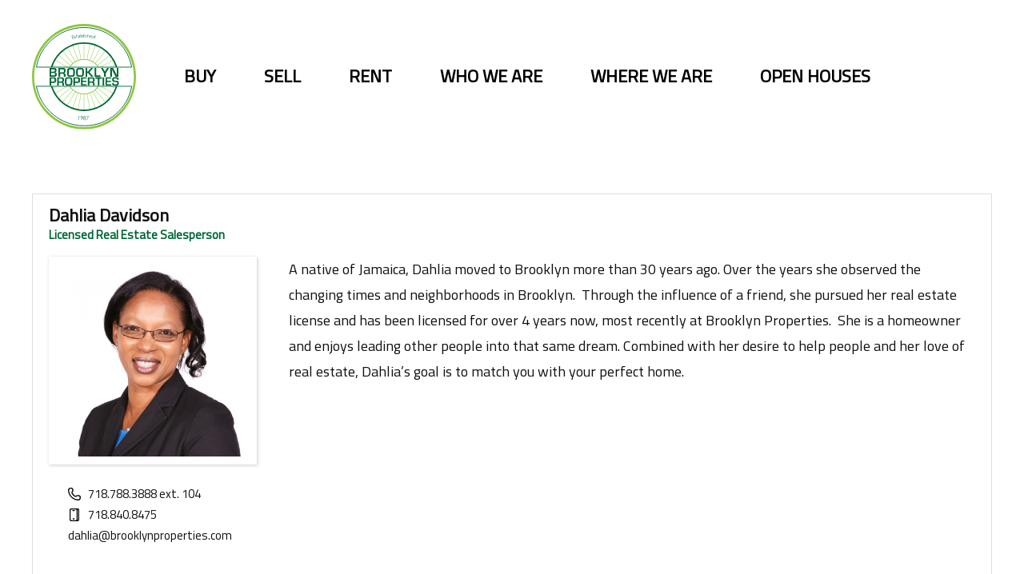

--- FILE ---
content_type: text/html; charset=UTF-8
request_url: https://brooklynproperties.com/agents/dahlia-davidson/
body_size: 9776
content:
<!doctype html>
<html lang="en-US">

<head>
	<meta charset="UTF-8">
	<meta name="viewport" content="width=device-width, initial-scale=1">
		<link rel="profile" href="https://gmpg.org/xfn/11">

	<meta name='robots' content='noindex, follow' />
	<style>img:is([sizes="auto" i], [sizes^="auto," i]) { contain-intrinsic-size: 3000px 1500px }</style>
	
	<!-- This site is optimized with the Yoast SEO plugin v26.0 - https://yoast.com/wordpress/plugins/seo/ -->
	<title>Dahlia Davidson, Real Estate Agent at Brooklyn Properties</title>
	<meta property="og:locale" content="en_US" />
	<meta property="og:type" content="profile" />
	<meta property="og:title" content="Dahlia Davidson, Real Estate Agent at Brooklyn Properties" />
	<meta property="og:site_name" content="Brooklyn Properties" />
	<meta name="twitter:card" content="summary_large_image" />
	<script type="application/ld+json" class="yoast-schema-graph">{"@context":"https://schema.org","@graph":[{"@type":"WebSite","@id":"https://brooklynproperties.com/#website","url":"https://brooklynproperties.com/","name":"Brooklyn Properties","description":"","potentialAction":[{"@type":"SearchAction","target":{"@type":"EntryPoint","urlTemplate":"https://brooklynproperties.com/?s={search_term_string}"},"query-input":{"@type":"PropertyValueSpecification","valueRequired":true,"valueName":"search_term_string"}}],"inLanguage":"en-US"}]}</script>
	<!-- / Yoast SEO plugin. -->


<link rel='dns-prefetch' href='//cdn.jsdelivr.net' />

<link rel="alternate" type="application/rss+xml" title="Brooklyn Properties &raquo; Feed" href="https://brooklynproperties.com/feed/" />
<link rel="alternate" type="application/rss+xml" title="Brooklyn Properties &raquo; Comments Feed" href="https://brooklynproperties.com/comments/feed/" />
<link rel="alternate" type="application/rss+xml" title="Brooklyn Properties &raquo; Posts by Dahlia Davidson Feed" href="https://brooklynproperties.com/agents/dahlia-davidson/feed/" />
<link rel='stylesheet' id='MFO-style-css' href='https://brooklynproperties.com/wp-content/themes/brooklyn-properties/style.css?ver=6.8.3' type='text/css' media='all' />
<link rel='stylesheet' id='MFO-theme-css' href='https://brooklynproperties.com/wp-content/themes/brooklyn-properties/assets/css/theme.css?ver=6.8.3' type='text/css' media='all' />
<link rel='stylesheet' id='MFO-responsive-css' href='https://brooklynproperties.com/wp-content/themes/brooklyn-properties/assets/css/responsive.css?ver=6.8.3' type='text/css' media='all' />
<link rel='stylesheet' id='MFO-fonts-css' href='https://brooklynproperties.com/wp-content/themes/brooklyn-properties/assets/css/fonts.css?ver=6.8.3' type='text/css' media='all' />
<link rel='stylesheet' id='MFO-swiper-css' href='https://cdn.jsdelivr.net/npm/swiper@8/swiper-bundle.min.css?ver=6.8.3' type='text/css' media='all' />
<link rel='stylesheet' id='MFO-lightbox-css' href='https://brooklynproperties.com/wp-content/themes/brooklyn-properties/assets/css/magnific-popup.css?ver=6.8.3' type='text/css' media='all' />
<style id='wp-emoji-styles-inline-css' type='text/css'>

	img.wp-smiley, img.emoji {
		display: inline !important;
		border: none !important;
		box-shadow: none !important;
		height: 1em !important;
		width: 1em !important;
		margin: 0 0.07em !important;
		vertical-align: -0.1em !important;
		background: none !important;
		padding: 0 !important;
	}
</style>
<link rel='stylesheet' id='wp-block-library-css' href='https://brooklynproperties.com/wp-includes/css/dist/block-library/style.min.css?ver=6.8.3' type='text/css' media='all' />
<style id='classic-theme-styles-inline-css' type='text/css'>
/*! This file is auto-generated */
.wp-block-button__link{color:#fff;background-color:#32373c;border-radius:9999px;box-shadow:none;text-decoration:none;padding:calc(.667em + 2px) calc(1.333em + 2px);font-size:1.125em}.wp-block-file__button{background:#32373c;color:#fff;text-decoration:none}
</style>
<link rel='stylesheet' id='mediaelement-css' href='https://brooklynproperties.com/wp-includes/js/mediaelement/mediaelementplayer-legacy.min.css?ver=4.2.17' type='text/css' media='all' />
<link rel='stylesheet' id='wp-mediaelement-css' href='https://brooklynproperties.com/wp-includes/js/mediaelement/wp-mediaelement.min.css?ver=6.8.3' type='text/css' media='all' />
<link rel='stylesheet' id='view_editor_gutenberg_frontend_assets-css' href='https://brooklynproperties.com/wp-content/plugins/wp-views/public/css/views-frontend.css?ver=3.6.21' type='text/css' media='all' />
<style id='view_editor_gutenberg_frontend_assets-inline-css' type='text/css'>
.wpv-sort-list-dropdown.wpv-sort-list-dropdown-style-default > span.wpv-sort-list,.wpv-sort-list-dropdown.wpv-sort-list-dropdown-style-default .wpv-sort-list-item {border-color: #cdcdcd;}.wpv-sort-list-dropdown.wpv-sort-list-dropdown-style-default .wpv-sort-list-item a {color: #444;background-color: #fff;}.wpv-sort-list-dropdown.wpv-sort-list-dropdown-style-default a:hover,.wpv-sort-list-dropdown.wpv-sort-list-dropdown-style-default a:focus {color: #000;background-color: #eee;}.wpv-sort-list-dropdown.wpv-sort-list-dropdown-style-default .wpv-sort-list-item.wpv-sort-list-current a {color: #000;background-color: #eee;}
.wpv-sort-list-dropdown.wpv-sort-list-dropdown-style-default > span.wpv-sort-list,.wpv-sort-list-dropdown.wpv-sort-list-dropdown-style-default .wpv-sort-list-item {border-color: #cdcdcd;}.wpv-sort-list-dropdown.wpv-sort-list-dropdown-style-default .wpv-sort-list-item a {color: #444;background-color: #fff;}.wpv-sort-list-dropdown.wpv-sort-list-dropdown-style-default a:hover,.wpv-sort-list-dropdown.wpv-sort-list-dropdown-style-default a:focus {color: #000;background-color: #eee;}.wpv-sort-list-dropdown.wpv-sort-list-dropdown-style-default .wpv-sort-list-item.wpv-sort-list-current a {color: #000;background-color: #eee;}.wpv-sort-list-dropdown.wpv-sort-list-dropdown-style-grey > span.wpv-sort-list,.wpv-sort-list-dropdown.wpv-sort-list-dropdown-style-grey .wpv-sort-list-item {border-color: #cdcdcd;}.wpv-sort-list-dropdown.wpv-sort-list-dropdown-style-grey .wpv-sort-list-item a {color: #444;background-color: #eeeeee;}.wpv-sort-list-dropdown.wpv-sort-list-dropdown-style-grey a:hover,.wpv-sort-list-dropdown.wpv-sort-list-dropdown-style-grey a:focus {color: #000;background-color: #e5e5e5;}.wpv-sort-list-dropdown.wpv-sort-list-dropdown-style-grey .wpv-sort-list-item.wpv-sort-list-current a {color: #000;background-color: #e5e5e5;}
.wpv-sort-list-dropdown.wpv-sort-list-dropdown-style-default > span.wpv-sort-list,.wpv-sort-list-dropdown.wpv-sort-list-dropdown-style-default .wpv-sort-list-item {border-color: #cdcdcd;}.wpv-sort-list-dropdown.wpv-sort-list-dropdown-style-default .wpv-sort-list-item a {color: #444;background-color: #fff;}.wpv-sort-list-dropdown.wpv-sort-list-dropdown-style-default a:hover,.wpv-sort-list-dropdown.wpv-sort-list-dropdown-style-default a:focus {color: #000;background-color: #eee;}.wpv-sort-list-dropdown.wpv-sort-list-dropdown-style-default .wpv-sort-list-item.wpv-sort-list-current a {color: #000;background-color: #eee;}.wpv-sort-list-dropdown.wpv-sort-list-dropdown-style-grey > span.wpv-sort-list,.wpv-sort-list-dropdown.wpv-sort-list-dropdown-style-grey .wpv-sort-list-item {border-color: #cdcdcd;}.wpv-sort-list-dropdown.wpv-sort-list-dropdown-style-grey .wpv-sort-list-item a {color: #444;background-color: #eeeeee;}.wpv-sort-list-dropdown.wpv-sort-list-dropdown-style-grey a:hover,.wpv-sort-list-dropdown.wpv-sort-list-dropdown-style-grey a:focus {color: #000;background-color: #e5e5e5;}.wpv-sort-list-dropdown.wpv-sort-list-dropdown-style-grey .wpv-sort-list-item.wpv-sort-list-current a {color: #000;background-color: #e5e5e5;}.wpv-sort-list-dropdown.wpv-sort-list-dropdown-style-blue > span.wpv-sort-list,.wpv-sort-list-dropdown.wpv-sort-list-dropdown-style-blue .wpv-sort-list-item {border-color: #0099cc;}.wpv-sort-list-dropdown.wpv-sort-list-dropdown-style-blue .wpv-sort-list-item a {color: #444;background-color: #cbddeb;}.wpv-sort-list-dropdown.wpv-sort-list-dropdown-style-blue a:hover,.wpv-sort-list-dropdown.wpv-sort-list-dropdown-style-blue a:focus {color: #000;background-color: #95bedd;}.wpv-sort-list-dropdown.wpv-sort-list-dropdown-style-blue .wpv-sort-list-item.wpv-sort-list-current a {color: #000;background-color: #95bedd;}
</style>
<style id='global-styles-inline-css' type='text/css'>
:root{--wp--preset--aspect-ratio--square: 1;--wp--preset--aspect-ratio--4-3: 4/3;--wp--preset--aspect-ratio--3-4: 3/4;--wp--preset--aspect-ratio--3-2: 3/2;--wp--preset--aspect-ratio--2-3: 2/3;--wp--preset--aspect-ratio--16-9: 16/9;--wp--preset--aspect-ratio--9-16: 9/16;--wp--preset--color--black: #000000;--wp--preset--color--cyan-bluish-gray: #abb8c3;--wp--preset--color--white: #ffffff;--wp--preset--color--pale-pink: #f78da7;--wp--preset--color--vivid-red: #cf2e2e;--wp--preset--color--luminous-vivid-orange: #ff6900;--wp--preset--color--luminous-vivid-amber: #fcb900;--wp--preset--color--light-green-cyan: #7bdcb5;--wp--preset--color--vivid-green-cyan: #00d084;--wp--preset--color--pale-cyan-blue: #8ed1fc;--wp--preset--color--vivid-cyan-blue: #0693e3;--wp--preset--color--vivid-purple: #9b51e0;--wp--preset--gradient--vivid-cyan-blue-to-vivid-purple: linear-gradient(135deg,rgba(6,147,227,1) 0%,rgb(155,81,224) 100%);--wp--preset--gradient--light-green-cyan-to-vivid-green-cyan: linear-gradient(135deg,rgb(122,220,180) 0%,rgb(0,208,130) 100%);--wp--preset--gradient--luminous-vivid-amber-to-luminous-vivid-orange: linear-gradient(135deg,rgba(252,185,0,1) 0%,rgba(255,105,0,1) 100%);--wp--preset--gradient--luminous-vivid-orange-to-vivid-red: linear-gradient(135deg,rgba(255,105,0,1) 0%,rgb(207,46,46) 100%);--wp--preset--gradient--very-light-gray-to-cyan-bluish-gray: linear-gradient(135deg,rgb(238,238,238) 0%,rgb(169,184,195) 100%);--wp--preset--gradient--cool-to-warm-spectrum: linear-gradient(135deg,rgb(74,234,220) 0%,rgb(151,120,209) 20%,rgb(207,42,186) 40%,rgb(238,44,130) 60%,rgb(251,105,98) 80%,rgb(254,248,76) 100%);--wp--preset--gradient--blush-light-purple: linear-gradient(135deg,rgb(255,206,236) 0%,rgb(152,150,240) 100%);--wp--preset--gradient--blush-bordeaux: linear-gradient(135deg,rgb(254,205,165) 0%,rgb(254,45,45) 50%,rgb(107,0,62) 100%);--wp--preset--gradient--luminous-dusk: linear-gradient(135deg,rgb(255,203,112) 0%,rgb(199,81,192) 50%,rgb(65,88,208) 100%);--wp--preset--gradient--pale-ocean: linear-gradient(135deg,rgb(255,245,203) 0%,rgb(182,227,212) 50%,rgb(51,167,181) 100%);--wp--preset--gradient--electric-grass: linear-gradient(135deg,rgb(202,248,128) 0%,rgb(113,206,126) 100%);--wp--preset--gradient--midnight: linear-gradient(135deg,rgb(2,3,129) 0%,rgb(40,116,252) 100%);--wp--preset--font-size--small: 13px;--wp--preset--font-size--medium: 20px;--wp--preset--font-size--large: 36px;--wp--preset--font-size--x-large: 42px;--wp--preset--spacing--20: 0.44rem;--wp--preset--spacing--30: 0.67rem;--wp--preset--spacing--40: 1rem;--wp--preset--spacing--50: 1.5rem;--wp--preset--spacing--60: 2.25rem;--wp--preset--spacing--70: 3.38rem;--wp--preset--spacing--80: 5.06rem;--wp--preset--shadow--natural: 6px 6px 9px rgba(0, 0, 0, 0.2);--wp--preset--shadow--deep: 12px 12px 50px rgba(0, 0, 0, 0.4);--wp--preset--shadow--sharp: 6px 6px 0px rgba(0, 0, 0, 0.2);--wp--preset--shadow--outlined: 6px 6px 0px -3px rgba(255, 255, 255, 1), 6px 6px rgba(0, 0, 0, 1);--wp--preset--shadow--crisp: 6px 6px 0px rgba(0, 0, 0, 1);}:where(.is-layout-flex){gap: 0.5em;}:where(.is-layout-grid){gap: 0.5em;}body .is-layout-flex{display: flex;}.is-layout-flex{flex-wrap: wrap;align-items: center;}.is-layout-flex > :is(*, div){margin: 0;}body .is-layout-grid{display: grid;}.is-layout-grid > :is(*, div){margin: 0;}:where(.wp-block-columns.is-layout-flex){gap: 2em;}:where(.wp-block-columns.is-layout-grid){gap: 2em;}:where(.wp-block-post-template.is-layout-flex){gap: 1.25em;}:where(.wp-block-post-template.is-layout-grid){gap: 1.25em;}.has-black-color{color: var(--wp--preset--color--black) !important;}.has-cyan-bluish-gray-color{color: var(--wp--preset--color--cyan-bluish-gray) !important;}.has-white-color{color: var(--wp--preset--color--white) !important;}.has-pale-pink-color{color: var(--wp--preset--color--pale-pink) !important;}.has-vivid-red-color{color: var(--wp--preset--color--vivid-red) !important;}.has-luminous-vivid-orange-color{color: var(--wp--preset--color--luminous-vivid-orange) !important;}.has-luminous-vivid-amber-color{color: var(--wp--preset--color--luminous-vivid-amber) !important;}.has-light-green-cyan-color{color: var(--wp--preset--color--light-green-cyan) !important;}.has-vivid-green-cyan-color{color: var(--wp--preset--color--vivid-green-cyan) !important;}.has-pale-cyan-blue-color{color: var(--wp--preset--color--pale-cyan-blue) !important;}.has-vivid-cyan-blue-color{color: var(--wp--preset--color--vivid-cyan-blue) !important;}.has-vivid-purple-color{color: var(--wp--preset--color--vivid-purple) !important;}.has-black-background-color{background-color: var(--wp--preset--color--black) !important;}.has-cyan-bluish-gray-background-color{background-color: var(--wp--preset--color--cyan-bluish-gray) !important;}.has-white-background-color{background-color: var(--wp--preset--color--white) !important;}.has-pale-pink-background-color{background-color: var(--wp--preset--color--pale-pink) !important;}.has-vivid-red-background-color{background-color: var(--wp--preset--color--vivid-red) !important;}.has-luminous-vivid-orange-background-color{background-color: var(--wp--preset--color--luminous-vivid-orange) !important;}.has-luminous-vivid-amber-background-color{background-color: var(--wp--preset--color--luminous-vivid-amber) !important;}.has-light-green-cyan-background-color{background-color: var(--wp--preset--color--light-green-cyan) !important;}.has-vivid-green-cyan-background-color{background-color: var(--wp--preset--color--vivid-green-cyan) !important;}.has-pale-cyan-blue-background-color{background-color: var(--wp--preset--color--pale-cyan-blue) !important;}.has-vivid-cyan-blue-background-color{background-color: var(--wp--preset--color--vivid-cyan-blue) !important;}.has-vivid-purple-background-color{background-color: var(--wp--preset--color--vivid-purple) !important;}.has-black-border-color{border-color: var(--wp--preset--color--black) !important;}.has-cyan-bluish-gray-border-color{border-color: var(--wp--preset--color--cyan-bluish-gray) !important;}.has-white-border-color{border-color: var(--wp--preset--color--white) !important;}.has-pale-pink-border-color{border-color: var(--wp--preset--color--pale-pink) !important;}.has-vivid-red-border-color{border-color: var(--wp--preset--color--vivid-red) !important;}.has-luminous-vivid-orange-border-color{border-color: var(--wp--preset--color--luminous-vivid-orange) !important;}.has-luminous-vivid-amber-border-color{border-color: var(--wp--preset--color--luminous-vivid-amber) !important;}.has-light-green-cyan-border-color{border-color: var(--wp--preset--color--light-green-cyan) !important;}.has-vivid-green-cyan-border-color{border-color: var(--wp--preset--color--vivid-green-cyan) !important;}.has-pale-cyan-blue-border-color{border-color: var(--wp--preset--color--pale-cyan-blue) !important;}.has-vivid-cyan-blue-border-color{border-color: var(--wp--preset--color--vivid-cyan-blue) !important;}.has-vivid-purple-border-color{border-color: var(--wp--preset--color--vivid-purple) !important;}.has-vivid-cyan-blue-to-vivid-purple-gradient-background{background: var(--wp--preset--gradient--vivid-cyan-blue-to-vivid-purple) !important;}.has-light-green-cyan-to-vivid-green-cyan-gradient-background{background: var(--wp--preset--gradient--light-green-cyan-to-vivid-green-cyan) !important;}.has-luminous-vivid-amber-to-luminous-vivid-orange-gradient-background{background: var(--wp--preset--gradient--luminous-vivid-amber-to-luminous-vivid-orange) !important;}.has-luminous-vivid-orange-to-vivid-red-gradient-background{background: var(--wp--preset--gradient--luminous-vivid-orange-to-vivid-red) !important;}.has-very-light-gray-to-cyan-bluish-gray-gradient-background{background: var(--wp--preset--gradient--very-light-gray-to-cyan-bluish-gray) !important;}.has-cool-to-warm-spectrum-gradient-background{background: var(--wp--preset--gradient--cool-to-warm-spectrum) !important;}.has-blush-light-purple-gradient-background{background: var(--wp--preset--gradient--blush-light-purple) !important;}.has-blush-bordeaux-gradient-background{background: var(--wp--preset--gradient--blush-bordeaux) !important;}.has-luminous-dusk-gradient-background{background: var(--wp--preset--gradient--luminous-dusk) !important;}.has-pale-ocean-gradient-background{background: var(--wp--preset--gradient--pale-ocean) !important;}.has-electric-grass-gradient-background{background: var(--wp--preset--gradient--electric-grass) !important;}.has-midnight-gradient-background{background: var(--wp--preset--gradient--midnight) !important;}.has-small-font-size{font-size: var(--wp--preset--font-size--small) !important;}.has-medium-font-size{font-size: var(--wp--preset--font-size--medium) !important;}.has-large-font-size{font-size: var(--wp--preset--font-size--large) !important;}.has-x-large-font-size{font-size: var(--wp--preset--font-size--x-large) !important;}
:where(.wp-block-post-template.is-layout-flex){gap: 1.25em;}:where(.wp-block-post-template.is-layout-grid){gap: 1.25em;}
:where(.wp-block-columns.is-layout-flex){gap: 2em;}:where(.wp-block-columns.is-layout-grid){gap: 2em;}
:root :where(.wp-block-pullquote){font-size: 1.5em;line-height: 1.6;}
</style>
<link rel='stylesheet' id='menu-image-css' href='https://brooklynproperties.com/wp-content/plugins/menu-image/includes/css/menu-image.css?ver=3.13' type='text/css' media='all' />
<link rel='stylesheet' id='dashicons-css' href='https://brooklynproperties.com/wp-includes/css/dashicons.min.css?ver=6.8.3' type='text/css' media='all' />
<link rel='stylesheet' id='toolset_bootstrap_styles-css' href='https://brooklynproperties.com/wp-content/plugins/wp-views/vendor/toolset/toolset-common/res/lib/bootstrap3/css/bootstrap.css?ver=4.5.0' type='text/css' media='screen' />
<link rel='stylesheet' id='toolset-maps-fixes-css' href='//brooklynproperties.com/wp-content/plugins/toolset-maps/resources/css/toolset_maps_fixes.css?ver=2.2.0' type='text/css' media='all' />
<script type="text/javascript" src="https://brooklynproperties.com/wp-content/plugins/wp-views/vendor/toolset/common-es/public/toolset-common-es-frontend.js?ver=175000" id="toolset-common-es-frontend-js"></script>
<script type="text/javascript" src="https://brooklynproperties.com/wp-includes/js/jquery/jquery.min.js?ver=3.7.1" id="jquery-core-js"></script>
<script type="text/javascript" src="https://brooklynproperties.com/wp-includes/js/jquery/jquery-migrate.min.js?ver=3.4.1" id="jquery-migrate-js"></script>
<link rel="https://api.w.org/" href="https://brooklynproperties.com/wp-json/" /><link rel="alternate" title="JSON" type="application/json" href="https://brooklynproperties.com/wp-json/wp/v2/users/16" /><link rel="EditURI" type="application/rsd+xml" title="RSD" href="https://brooklynproperties.com/xmlrpc.php?rsd" />
<meta name="generator" content="WordPress 6.8.3" />
<style type="text/css">.recentcomments a{display:inline !important;padding:0 !important;margin:0 !important;}</style> <script> window.addEventListener("load",function(){ var c={script:false,link:false}; function ls(s) { if(!['script','link'].includes(s)||c[s]){return;}c[s]=true; var d=document,f=d.getElementsByTagName(s)[0],j=d.createElement(s); if(s==='script'){j.async=true;j.src='https://brooklynproperties.com/wp-content/plugins/wp-views/vendor/toolset/blocks/public/js/frontend.js?v=1.6.17';}else{ j.rel='stylesheet';j.href='https://brooklynproperties.com/wp-content/plugins/wp-views/vendor/toolset/blocks/public/css/style.css?v=1.6.17';} f.parentNode.insertBefore(j, f); }; function ex(){ls('script');ls('link')} window.addEventListener("scroll", ex, {once: true}); if (('IntersectionObserver' in window) && ('IntersectionObserverEntry' in window) && ('intersectionRatio' in window.IntersectionObserverEntry.prototype)) { var i = 0, fb = document.querySelectorAll("[class^='tb-']"), o = new IntersectionObserver(es => { es.forEach(e => { o.unobserve(e.target); if (e.intersectionRatio > 0) { ex();o.disconnect();}else{ i++;if(fb.length>i){o.observe(fb[i])}} }) }); if (fb.length) { o.observe(fb[i]) } } }) </script>
	<noscript>
		<link rel="stylesheet" href="https://brooklynproperties.com/wp-content/plugins/wp-views/vendor/toolset/blocks/public/css/style.css">
	</noscript><link rel="icon" href="https://brooklynproperties.com/wp-content/uploads/2017/11/cropped-map-pin-with-logo-32x32.png" sizes="32x32" />
<link rel="icon" href="https://brooklynproperties.com/wp-content/uploads/2017/11/cropped-map-pin-with-logo-192x192.png" sizes="192x192" />
<link rel="apple-touch-icon" href="https://brooklynproperties.com/wp-content/uploads/2017/11/cropped-map-pin-with-logo-180x180.png" />
<meta name="msapplication-TileImage" content="https://brooklynproperties.com/wp-content/uploads/2017/11/cropped-map-pin-with-logo-270x270.png" />
<meta name="generator" content="WP Rocket 3.19.4" data-wpr-features="wpr_preload_links wpr_desktop" /></head>

<body data-rsssl=1 class="archive author author-dahlia-davidson author-16 wp-theme-brooklyn-properties hfeed">

	<div data-rocket-location-hash="15902ce53bc44bd29e1d7ee4e4f5390e" id="scroll-anchor"></div>

	<div data-rocket-location-hash="0ae9facdd2101187b276d746ff3f84f6" id="page" class="site">

		<a class="skip-link screen-reader-text" href="#content">Skip to content</a>

		<header data-rocket-location-hash="902f5dcb81486ab75eb070626f39f115" id="masthead" class="site-header">
			<div data-rocket-location-hash="5332a9ac6b2ef73bf43da5852ed88f42" class="content-wrap clear">
									<nav id="site-navigation" class="inner-pages screen-only main-navigation clear">
						<a class="logo" href="https://brooklynproperties.com/" rel="home">
							<img src="https://brooklynproperties.com/wp-content/uploads/2017/10/bp-logo-dark.svg" class="logo" alt="Brooklyn Properties" />
						</a>
						<div class="menu-interior-pages-2023-container"><ul id="primary-menu" class="clear no-style inline black"><li id="menu-item-8236" class="menu-item menu-item-type-post_type menu-item-object-page menu-item-8236"><a href="https://brooklynproperties.com/our-customers/buyer/">Buy</a></li>
<li id="menu-item-8238" class="menu-item menu-item-type-post_type menu-item-object-page menu-item-8238"><a href="https://brooklynproperties.com/our-customers/seller/">Sell</a></li>
<li id="menu-item-8239" class="menu-item menu-item-type-post_type menu-item-object-page menu-item-8239"><a href="https://brooklynproperties.com/our-customers/renter/">Rent</a></li>
<li id="menu-item-8234" class="menu-item menu-item-type-post_type menu-item-object-page menu-item-8234"><a href="https://brooklynproperties.com/about-brooklyn-properties/who-we-are/">Who we are</a></li>
<li id="menu-item-8235" class="menu-item menu-item-type-post_type menu-item-object-page menu-item-8235"><a href="https://brooklynproperties.com/about-brooklyn-properties/where-we-are/">Where we are</a></li>
<li id="menu-item-8237" class="menu-item menu-item-type-post_type menu-item-object-page menu-item-8237"><a target="_blank" href="https://brooklynproperties.com/our-customers/buyer/open-houses/">Open Houses</a></li>
</ul></div>					</nav><!-- #site-navigation -->
					
			</div><!-- .content-wrap -->
		</header><!-- #masthead -->

		<div data-rocket-location-hash="595d943ee05848cdfea111ae6e6fbd83" id="content" class="site-content">
<div data-rocket-location-hash="80e7b013ee3a39d5e25e1e5ef3fe01d3" id="primary" class="content-area">
	<main id="main" class="site-main">

		<div data-rocket-location-hash="aa5c04aec93d51b4bb37f1b2180652d0" class="content-wrap clear">
			<!-- Item Agent -->
			<div class="item-agent content-section clear">
				
				<header>
					<h3>Dahlia Davidson</h3>
					<strong class="agent-type green">Licensed Real Estate Salesperson</strong>
				</header>

				<div class="col-wrap clear">
					<div class="col">

						<div class="agent-portrait-wrap">
							<img width="640" height="640" src="https://brooklynproperties.com/wp-content/uploads/2018/01/Dahlia-photo-uncropped.jpg" class="attachment-large size-large" alt="" decoding="async" fetchpriority="high" srcset="https://brooklynproperties.com/wp-content/uploads/2018/01/Dahlia-photo-uncropped.jpg 800w, https://brooklynproperties.com/wp-content/uploads/2018/01/Dahlia-photo-uncropped-150x150.jpg 150w, https://brooklynproperties.com/wp-content/uploads/2018/01/Dahlia-photo-uncropped-300x300.jpg 300w, https://brooklynproperties.com/wp-content/uploads/2018/01/Dahlia-photo-uncropped-768x768.jpg 768w, https://brooklynproperties.com/wp-content/uploads/2018/01/Dahlia-photo-uncropped-24x24.jpg 24w, https://brooklynproperties.com/wp-content/uploads/2018/01/Dahlia-photo-uncropped-36x36.jpg 36w, https://brooklynproperties.com/wp-content/uploads/2018/01/Dahlia-photo-uncropped-48x48.jpg 48w" sizes="(max-width: 640px) 100vw, 640px" />						</div>

						<ul class="no-style inline clear">
							<li class='agent-phone'>718.788.3888 ext. 104</li><li class='agent-mobile'>718.840.8475</li><li class='agent-email'>&#x64;&#x61;&#104;&#108;i&#x61;&#x40;&#x62;&#114;oo&#x6b;&#x6c;&#121;&#110;p&#x72;&#x6f;&#x70;&#101;rt&#x69;&#x65;&#115;&#46;c&#x6f;&#x6d;</li>						</ul>

					</div><!-- .col -->

					<div class="col">
						<div class="agent-bio"><div>A native of Jamaica, Dahlia moved to Brooklyn more than 30 years ago. Over the years she observed the changing times and neighborhoods in Brooklyn.  Through the influence of a friend, she pursued her real estate license and has been licensed for over 4 years now, most recently at Brooklyn Properties.  She is a homeowner and enjoys leading other people into that same dream. Combined with her desire to help people and her love of real estate, Dahlia&#8217;s goal is to match you with your perfect home.</div>
<div></div>
</div>

						<div class="agent-testimonials">
													</div>

					</div><!-- .col -->
				</div><!-- .col-wrap -->

				
			</div><!-- .content-section -->

			
			<!-- Managed Listings -->
			<h2 class="green has-border">Closed deals | Dahlia Davidson</h2><div class="wrap">				<h3>Selected Sold Properties</h3>
				<table>
					<thead>
						<tr>
							<th scope="col">neighborhood</th>
							<th scope="col">address</th>
							<th scope="col">type</th>
							<th class="small" scope="col">beds</th>
							<th class="small" scope="col">baths</th>
						</tr>
					</thead>
					<tbody>
						
								<tr class='from-db'>
									<td scope="row" data-label="Neighborhood">
										East Flatbush									</td>
									<td data-label="Address">
										4113 Avenue J									</td>
									<td data-label="Type">
										Mixed Use Building									</td>
									<td data-label="Bedrooms"> 0									</td>
									<td data-label="Bedrooms"> 0									</td>
								</tr>
											</tbody>
				</table>
			</div></div>
		</div><!-- .content-wrap -->

	</main><!-- #main -->
</div><!-- #primary -->

<script type="text/javascript">
	jQuery(document).ready(function(){
		// Swiper
		// Define all swipers
		const multipleSwiper = document.querySelectorAll('.swiper');

		for( i=0; i< multipleSwiper.length; i++ ) {
			multipleSwiper[i].classList.add('swiper-' + i);

			var swiper = new Swiper('.swiper-' + i, {
				// Optional parameters
				slidesPerView: 1,
				spaceBetween: 0,
				loop: true,
				
				autoplay: {
					delay: 4000,
					pauseOnMouseEnter: true,
					disableOnInteraction: false,
				},

				// Navigation arrows
				navigation: {
					nextEl: '.swiper-button-next',
					prevEl: '.swiper-button-prev',
				},

				breakpoints: {
					1024: {
						slidesPerView: 3,
						centeredSlides: true,
						//centerInsufficientSlides: true,
					},	
				},
			});
		}
	})
</script>

<style>
.archive.author table tr.from-db:hover { background:#eee; transition:.5s all; }
</style>

	</div><!-- #content -->

	<footer data-rocket-location-hash="7ec58eabb2e43edaa3c60c36ff74187d" class="site-footer black">
		
			<div data-rocket-location-hash="c02ff3ed9774cc8419d1319799796ec7" id="scroll-top"></div>

		<div class="content-wrap clear">
			<nav id="footer-site-navigation" class="main-navigation clear">

				<div class="menu-primary-menu-container"><ul id="footer-primary-menu" class="clear no-style centered inline black"><li id="menu-item-704" class="menu-item menu-item-type-post_type menu-item-object-page menu-item-704"><a href="https://brooklynproperties.com/about-brooklyn-properties/who-we-are/" title="Meet our people">Who we are</a></li>
<li id="menu-item-705" class="menu-item menu-item-type-post_type menu-item-object-page menu-item-705"><a href="https://brooklynproperties.com/about-brooklyn-properties/where-we-are/" title="Contact us">Where we are</a></li>
</ul></div>			</nav><!-- #site-navigation -->

		
			<div data-rocket-location-hash="d38b5144bee5085c2c87f5faf238fb99" class="site-copyright">
				<p>&copy; 2026 Brooklyn Properties. All Rights Reserved.</p>
			</div><!-- .site-copyright -->

			
			<div data-rocket-location-hash="f4f1a786c8e59d3ff29378eb53ba7c4a" id="footer-social" class="screen-only clear">
				<ul class='inline no-style clear'><li><a href='https://www.facebook.com/bklynproperties' title='Facebook' target='_blank'><img src='https://brooklynproperties.com/wp-content/uploads/2017/10/Facebook.svg' alt='' /></a></li><li><a href='https://twitter.com/bkproperties' title='Twitter' target='_blank'><img src='https://brooklynproperties.com/wp-content/uploads/2017/10/Twitter.svg' alt='' /></a></li><li><a href='https://www.instagram.com/brooklynproperties/' title='Instagram' target='_blank'><img src='https://brooklynproperties.com/wp-content/uploads/2017/10/Instagram.svg' alt='' /></a></li><li><a href='https://www.linkedin.com/company/brooklyn-properties/' title='LinkedIn' target='_blank'><img src='https://brooklynproperties.com/wp-content/uploads/2017/10/Linkedin.svg' alt='' /></a></li><li><a href='https://www.pinterest.com/bklynproperties/' title='Pinterest' target='_blank'><img src='https://brooklynproperties.com/wp-content/uploads/2018/04/Pinterest.svg' alt='' /></a></li></ul>			</div><!-- #footer-social -->

			
		</div><!-- .content-wrap -->
	</footer><!-- .site-footer -->

</div><!-- #page -->

<script type="text/javascript">
	jQuery(document).ready(function(){

		// scroll down hero section
		jQuery("#scroll-page").click(function(e){
			e.preventDefault();

			jQuery('html, body').animate({
				scrollTop: jQuery(".scroll-anchor").offset().top
			}, 500);
		})

		// scroll back top top
		jQuery("#scroll-top").click(function(e){
			e.preventDefault();

			jQuery('html, body').animate({
				scrollTop: jQuery("#scroll-anchor").offset().top
			}, 500);
		})

		// scroll top map
		jQuery("#scroll-map").click(function(e){
			e.preventDefault();

			jQuery('html, body').animate({
				scrollTop: jQuery("#js-wpv-addon-maps-render-map-listing").offset().top
			}, 500);
		})

		// property status
		jQuery('.property-status').each(function() {
			  var statusText = jQuery(this).text().replace(/ /g,"_").toLowerCase();
			  jQuery(this).addClass(statusText);
		});
	});
</script>

<script type="speculationrules">
{"prefetch":[{"source":"document","where":{"and":[{"href_matches":"\/*"},{"not":{"href_matches":["\/wp-*.php","\/wp-admin\/*","\/wp-content\/uploads\/*","\/wp-content\/*","\/wp-content\/plugins\/*","\/wp-content\/themes\/brooklyn-properties\/*","\/*\\?(.+)"]}},{"not":{"selector_matches":"a[rel~=\"nofollow\"]"}},{"not":{"selector_matches":".no-prefetch, .no-prefetch a"}}]},"eagerness":"conservative"}]}
</script>
<script type="text/javascript" src="https://cdn.jsdelivr.net/npm/swiper@8/swiper-bundle.min.js?ver=6.8.3" id="MFO-swiper-js"></script>
<script type="text/javascript" src="https://brooklynproperties.com/wp-content/themes/brooklyn-properties/assets/js/jquery.magnific-popup.min.js?ver=6.8.3" id="MFO-magnific-js"></script>
<script type="text/javascript" src="https://brooklynproperties.com/wp-content/themes/brooklyn-properties/assets/js/navigation.js?ver=6.8.3" id="MFO-navigation-js"></script>
<script type="text/javascript" src="https://brooklynproperties.com/wp-content/themes/brooklyn-properties/assets/js/skip-link-focus-fix.js?ver=6.8.3" id="MFO-skip-link-focus-fix-js"></script>
<script type="text/javascript" src="https://brooklynproperties.com/wp-content/themes/brooklyn-properties/assets/js/jquery.formatCurrency-1.4.0.min.js?ver=6.8.3" id="MFO-currency-js"></script>
<script type="text/javascript" id="rocket-browser-checker-js-after">
/* <![CDATA[ */
"use strict";var _createClass=function(){function defineProperties(target,props){for(var i=0;i<props.length;i++){var descriptor=props[i];descriptor.enumerable=descriptor.enumerable||!1,descriptor.configurable=!0,"value"in descriptor&&(descriptor.writable=!0),Object.defineProperty(target,descriptor.key,descriptor)}}return function(Constructor,protoProps,staticProps){return protoProps&&defineProperties(Constructor.prototype,protoProps),staticProps&&defineProperties(Constructor,staticProps),Constructor}}();function _classCallCheck(instance,Constructor){if(!(instance instanceof Constructor))throw new TypeError("Cannot call a class as a function")}var RocketBrowserCompatibilityChecker=function(){function RocketBrowserCompatibilityChecker(options){_classCallCheck(this,RocketBrowserCompatibilityChecker),this.passiveSupported=!1,this._checkPassiveOption(this),this.options=!!this.passiveSupported&&options}return _createClass(RocketBrowserCompatibilityChecker,[{key:"_checkPassiveOption",value:function(self){try{var options={get passive(){return!(self.passiveSupported=!0)}};window.addEventListener("test",null,options),window.removeEventListener("test",null,options)}catch(err){self.passiveSupported=!1}}},{key:"initRequestIdleCallback",value:function(){!1 in window&&(window.requestIdleCallback=function(cb){var start=Date.now();return setTimeout(function(){cb({didTimeout:!1,timeRemaining:function(){return Math.max(0,50-(Date.now()-start))}})},1)}),!1 in window&&(window.cancelIdleCallback=function(id){return clearTimeout(id)})}},{key:"isDataSaverModeOn",value:function(){return"connection"in navigator&&!0===navigator.connection.saveData}},{key:"supportsLinkPrefetch",value:function(){var elem=document.createElement("link");return elem.relList&&elem.relList.supports&&elem.relList.supports("prefetch")&&window.IntersectionObserver&&"isIntersecting"in IntersectionObserverEntry.prototype}},{key:"isSlowConnection",value:function(){return"connection"in navigator&&"effectiveType"in navigator.connection&&("2g"===navigator.connection.effectiveType||"slow-2g"===navigator.connection.effectiveType)}}]),RocketBrowserCompatibilityChecker}();
/* ]]> */
</script>
<script type="text/javascript" id="rocket-preload-links-js-extra">
/* <![CDATA[ */
var RocketPreloadLinksConfig = {"excludeUris":"\/our-customers\/buyer\/open-houses\/|\/(?:.+\/)?feed(?:\/(?:.+\/?)?)?$|\/(?:.+\/)?embed\/|\/(index.php\/)?(.*)wp-json(\/.*|$)|\/refer\/|\/go\/|\/recommend\/|\/recommends\/","usesTrailingSlash":"","imageExt":"jpg|jpeg|gif|png|tiff|bmp|webp|avif|pdf|doc|docx|xls|xlsx|php","fileExt":"jpg|jpeg|gif|png|tiff|bmp|webp|avif|pdf|doc|docx|xls|xlsx|php|html|htm","siteUrl":"https:\/\/brooklynproperties.com","onHoverDelay":"100","rateThrottle":"3"};
/* ]]> */
</script>
<script type="text/javascript" id="rocket-preload-links-js-after">
/* <![CDATA[ */
(function() {
"use strict";var r="function"==typeof Symbol&&"symbol"==typeof Symbol.iterator?function(e){return typeof e}:function(e){return e&&"function"==typeof Symbol&&e.constructor===Symbol&&e!==Symbol.prototype?"symbol":typeof e},e=function(){function i(e,t){for(var n=0;n<t.length;n++){var i=t[n];i.enumerable=i.enumerable||!1,i.configurable=!0,"value"in i&&(i.writable=!0),Object.defineProperty(e,i.key,i)}}return function(e,t,n){return t&&i(e.prototype,t),n&&i(e,n),e}}();function i(e,t){if(!(e instanceof t))throw new TypeError("Cannot call a class as a function")}var t=function(){function n(e,t){i(this,n),this.browser=e,this.config=t,this.options=this.browser.options,this.prefetched=new Set,this.eventTime=null,this.threshold=1111,this.numOnHover=0}return e(n,[{key:"init",value:function(){!this.browser.supportsLinkPrefetch()||this.browser.isDataSaverModeOn()||this.browser.isSlowConnection()||(this.regex={excludeUris:RegExp(this.config.excludeUris,"i"),images:RegExp(".("+this.config.imageExt+")$","i"),fileExt:RegExp(".("+this.config.fileExt+")$","i")},this._initListeners(this))}},{key:"_initListeners",value:function(e){-1<this.config.onHoverDelay&&document.addEventListener("mouseover",e.listener.bind(e),e.listenerOptions),document.addEventListener("mousedown",e.listener.bind(e),e.listenerOptions),document.addEventListener("touchstart",e.listener.bind(e),e.listenerOptions)}},{key:"listener",value:function(e){var t=e.target.closest("a"),n=this._prepareUrl(t);if(null!==n)switch(e.type){case"mousedown":case"touchstart":this._addPrefetchLink(n);break;case"mouseover":this._earlyPrefetch(t,n,"mouseout")}}},{key:"_earlyPrefetch",value:function(t,e,n){var i=this,r=setTimeout(function(){if(r=null,0===i.numOnHover)setTimeout(function(){return i.numOnHover=0},1e3);else if(i.numOnHover>i.config.rateThrottle)return;i.numOnHover++,i._addPrefetchLink(e)},this.config.onHoverDelay);t.addEventListener(n,function e(){t.removeEventListener(n,e,{passive:!0}),null!==r&&(clearTimeout(r),r=null)},{passive:!0})}},{key:"_addPrefetchLink",value:function(i){return this.prefetched.add(i.href),new Promise(function(e,t){var n=document.createElement("link");n.rel="prefetch",n.href=i.href,n.onload=e,n.onerror=t,document.head.appendChild(n)}).catch(function(){})}},{key:"_prepareUrl",value:function(e){if(null===e||"object"!==(void 0===e?"undefined":r(e))||!1 in e||-1===["http:","https:"].indexOf(e.protocol))return null;var t=e.href.substring(0,this.config.siteUrl.length),n=this._getPathname(e.href,t),i={original:e.href,protocol:e.protocol,origin:t,pathname:n,href:t+n};return this._isLinkOk(i)?i:null}},{key:"_getPathname",value:function(e,t){var n=t?e.substring(this.config.siteUrl.length):e;return n.startsWith("/")||(n="/"+n),this._shouldAddTrailingSlash(n)?n+"/":n}},{key:"_shouldAddTrailingSlash",value:function(e){return this.config.usesTrailingSlash&&!e.endsWith("/")&&!this.regex.fileExt.test(e)}},{key:"_isLinkOk",value:function(e){return null!==e&&"object"===(void 0===e?"undefined":r(e))&&(!this.prefetched.has(e.href)&&e.origin===this.config.siteUrl&&-1===e.href.indexOf("?")&&-1===e.href.indexOf("#")&&!this.regex.excludeUris.test(e.href)&&!this.regex.images.test(e.href))}}],[{key:"run",value:function(){"undefined"!=typeof RocketPreloadLinksConfig&&new n(new RocketBrowserCompatibilityChecker({capture:!0,passive:!0}),RocketPreloadLinksConfig).init()}}]),n}();t.run();
}());
/* ]]> */
</script>
<script type="text/javascript" src="https://brooklynproperties.com/wp-content/plugins/wp-views/vendor/toolset/toolset-common/res/lib/bootstrap3/js/bootstrap.min.js?ver=3.3.7" id="toolset_bootstrap-js"></script>
<style>
	html { margin-top:initial !important; }
</style>
<script>var rocket_beacon_data = {"ajax_url":"https:\/\/brooklynproperties.com\/wp-admin\/admin-ajax.php","nonce":"0a2a9b9ab4","url":"https:\/\/brooklynproperties.com\/agents\/dahlia-davidson","is_mobile":false,"width_threshold":1600,"height_threshold":700,"delay":500,"debug":null,"status":{"atf":true,"lrc":true,"preconnect_external_domain":true},"elements":"img, video, picture, p, main, div, li, svg, section, header, span","lrc_threshold":1800,"preconnect_external_domain_elements":["link","script","iframe"],"preconnect_external_domain_exclusions":["static.cloudflareinsights.com","rel=\"profile\"","rel=\"preconnect\"","rel=\"dns-prefetch\"","rel=\"icon\""]}</script><script data-name="wpr-wpr-beacon" src='https://brooklynproperties.com/wp-content/plugins/wp-rocket/assets/js/wpr-beacon.min.js' async></script></body>
</html>

<!-- This website is like a Rocket, isn't it? Performance optimized by WP Rocket. Learn more: https://wp-rocket.me -->

--- FILE ---
content_type: text/css; charset=utf-8
request_url: https://brooklynproperties.com/wp-content/themes/brooklyn-properties/assets/css/responsive.css?ver=6.8.3
body_size: 4325
content:
/*
  ##Device = Most of Smartphones (Portrait)
  ##Screen = 320px to 767px
*/
@media only screen and (min-width: 320px) and (max-width: 767px) {
    /*--------------------------------------------------------------
    # Print Fixes
    --------------------------------------------------------------*/

		body.print div.with-logo span {
			float: initial;
			margin-left: 0;
			display: inline-block;
			padding: 0px;
		}

		body.print div.with-logo {
			height: 110px;
			display: block;
			text-align: center;
			height: 350px;
			padding: 20px;
		}

		body.print div.with-logo img {
			width: 90px;
			float: left;
			margin: 0 auto;
			text-align: center;
			float: inherit;
		}

		body.print pre {
			max-width: 100%;
			padding: 20px;
			white-space: pre-wrap;
			line-height: 15px;
			text-align: center;
			word-break: break-word;
		}

    /*--------------------------------------------------------------
    # Typography
    --------------------------------------------------------------*/

        h2 {
            margin-bottom: 20px;
            font-size: 24px;
            line-height: 26px;
        }

        h2.has-border {
            width: calc(100% - 10%);
        }

        h2.has-border:before {
            right: 5%;
        }

        h2.has-border:after {
            left: 5%;
        }

        h3 {
            font-size: 18px;
            font-size: 1.8rem;
            line-height: 20px;
            line-height: 2rem;
        }

    /*--------------------------------------------------------------
    # Header
    --------------------------------------------------------------*/

		.site-header {
			margin-bottom: 20px;
		}

		.site-header .content-wrap {
			padding: 0;
		}

		.site-branding .brooklyn-banner-container {
			height: inherit;
		}

		.site-branding a.logo {
			max-width: 34%;
		}

		#open-houses-cta {
			margin: 0px auto 20px 0px;
		}

		#open-houses-cta a {
			line-height: 18px;
			font-size: 18px;
		}

		#site-navigation.inner-pages {
			flex-direction: column;
		}

		#site-navigation.inner-pages ul {
			flex-wrap: wrap; 
			flex-direction: column; 
	}
		
		#site-navigation.inner-pages ul li {
			margin: 20px auto; 
		}

		#site-navigation.inner-pages ul li:last-child {
			margin-right: auto;
		}

    /*--------------------------------------------------------------
    # Forms
    --------------------------------------------------------------*/

        label {
            width: 100%;
        }

    /*--------------------------------------------------------------
    # Structure
    --------------------------------------------------------------*/

        /* Sections */
        .content-section {
            margin-bottom: 46px;
            padding: 0;
        }

        /* Section: Hero */
        #customer-hero {
            padding-top: 30px;
            padding-bottom: 40px;
            margin-bottom: 0;
        }

        #customer-hero-content {
            display: block;
            padding: 0 20px;
        }

        #customer-hero-content .hero-image {
            display: none;
        }

        #customer-hero-content .hero-mobile {
            display: block;
        }

        #customer-hero-content .hero-mobile img {
            width: 100%;
        }

        #customer-hero-content .hero-text {
            padding: 0;
            text-align: center;
            margin: 20px 0;
        }

        #customer-hero-content .hero-text p {
            font-size: 24px;
            line-height: 26px;
            font-weight: normal;
            margin-bottom: 10px;
        }

        #customer-hero-content .hero-text p:last-of-type {
            margin-bottom: 0;
        }

        #customer-hero-content .hero-text .cta {
            margin-top: 20px;
        }

        /* Section: Content */
        .content-section .col-wrap {
            display: block;
            padding: 0 20px;
            max-width: inherit;
        }

        .content-section .col-wrap.has-sidebar > .col:first-child {
            padding-right: 0;
        }

        .content-section .col-wrap.has-sidebar > .col:first-child img {
            width: 100%;
        }

        .content-section .col-wrap.has-sidebar .col.hero-text {
            margin-top: 20px;
            text-align: center;
            margin-bottom: 0;
            padding-right: 0;
            width: 100%;
        }

        .content-section .col-wrap.has-sidebar .col.hero-text h3 {
            text-align: center !important;
        }

        /* Section: CTA */
        .section-cta .content-wrap {
            padding-top: 35px;
            padding-bottom: 35px;
        }

        .section-cta h2 {
            text-align: left;
            margin-bottom: 12px;
        }

        .section-cta .content-wrap .col-wrap,
        .section-cta .content-wrap .col-wrap .col {
            padding: 0;
        }

        .section-cta .content-wrap .col-wrap .col p {
            font-size: 16px;
            line-height: 24px;
        }

        .section-cta .col-wrap .col ul {
            float: none;
            margin-top: 20px;
        }

        .section-cta .col-wrap .col ul li {
            line-height: 26px;
        }

        .section-cta .col-wrap .col ul li:not(:last-child) {
            margin-bottom: 24px;
        }

        .section-cta .col-wrap .col ul li span {
            display: block;
            float: left;
            margin-top: -3px;
        }

        /* Quotes */
        .content-quotes {
            margin-top: 10px;
        }

        .content-quotes ul.quotes {
            margin: 20px auto 0;
            padding: 25px 20px;
        }

        ul.quotes li {
            line-height: 24px;
        }

        ul.quotes li span.quote-author {
            font-size: 15px;
            line-height: 22px;
        }

    /*--------------------------------------------------------------
    # Home
    --------------------------------------------------------------*/

        /* Services */
        #site-services-navigation {
            margin-bottom: 46px;
        }

        #customer-menu {
            display: block;
        }

        #customer-menu li {
            width: 50%;
            display: inline-block;
            margin-bottom: 20px;
            text-align: center;
        }

        #customer-menu a img {
            margin-bottom: 0;
        }

        #customer-menu a span {
            font-size: 24px;
            line-height: 30px;
        }

        #customer-menu a span.menu-subtitle {
            visibility: visible;
            font-size: 16px;
            letter-spacing: -0.1px;
            margin-bottom: 5px;
        }

        /* Home Tagline */
        #home-tagline {
            padding: 4rem 2rem;
            font-size: 32px;
            line-height: 38px;
        }

        /* Property */
		#featured-properties .swiper-button-prev,
		#featured-properties .swiper-button-next {
			display: none;
		}
		
        #featured-properties .slider:not(.carousel) {
            display: block;
            justify-content: inherit;
        }
        
        #featured-properties .slider:not(.carousel) li {
            width: auto;
            padding: 0;
        }

        #featured-properties .slider:not(.carousel) li:not(:last-child) {
            margin-bottom: 40px;
        }

        #featured-properties .slider:not(.carousel) .property-item .image-link {
            transform: scale(1);
        }

        .property-details {
            padding-right: 0;
        }

        .property-overlay {
            display: none !important;
        }

    /*--------------------------------------------------------------
    # Who We Are
    --------------------------------------------------------------*/

        /* Hero */
        .page-template-page-who-we-are .content-wrap .content-section:first-child .hero-text {
            padding: 0;
            margin-bottom: 30px;
        }

        /* Agent */
        .item-agent {
            margin: 0 10px 20px 10px;
        }

        .item:last-child {
            margin-bottom: 0;
        }

        .item-agent .col-wrap .col:first-child .agent-portrait-wrap {
            flex: inherit;
            margin: 0 auto;
            width: 300px;
            height: 300px;
        }

        .item-agent .col-wrap .col:last-child {
            padding-left: 0;
            padding-top: 20px;
        }

        .item-agent header,
        .item-agent .col-wrap {
            padding: 20px;
        }

        .item-agent .col-wrap {
            padding-top: 0;
        }

        .item-agent .col-wrap li,
        .item-agent .col-wrap li:not(:last-child) {
            margin: 0 0 12px 0;
            display: block;
            float: none;
        }

        .item-agent .col-wrap li:last-child {
            margin-bottom: 0;
        }

        .item-agent .agent-social {
            margin-top: 0;
            text-align: center;
            border: 0;
        }

        .item-agent .agent-social li {
            width: 100%;
        }

        .item-agent .agent-social li a {
            width: 100%;
            border-radius: 0;
        }

        /* Agents Grid */
        #our-agents {
            display: block;
            flex-wrap: inherit;
            margin: 0;
        }

        #our-agents .item-agent {
            flex: inherit;
        }

        #our-agents .item-agent .col-wrap .col:last-child .cta {
            margin: 20px 0 0 0;
            width: 100%;
            text-align: center;
        }

        /* Who We Are Menu */
        #who-we-are-menu {
            max-width: inherit;
            margin: 0;
        }

        /* Join Our Team */
        .page-template-page-join #customer-hero-content .hero-text {
            padding: 0 20px;
        }

    /*--------------------------------------------------------------
    # Where we are
    --------------------------------------------------------------*/

        .office-item {
            padding-left: 20px;
            padding-right: 20px;
            margin-bottom: 40px;
        }

        .office-item:last-of-type {
            margin-bottom: 20px;
        }

        .office-item h2 {
            margin-bottom: 10px;
        }

        .office-item br {
            display: none;
        }

        #js-wpv-addon-maps-render-map-offices {
            height: 300px !important;
        }

        #contact-form {
            padding-left: 20px;
            padding-right: 20px;
        }

        #contact-form br {
            display: none;
        }

        #page .wpcf7 input[type="submit"] {
            max-width: inherit;
            width: 100%;
            margin-top: 25px;
        }

    /*--------------------------------------------------------------
    # Buyer/Renter
    --------------------------------------------------------------*/

        .custom-search-view form {
            padding: 0 20px;
        }

        .custom-search-view form .form-group {
            padding: 0;
        }

        #page .custom-search-view form input[type="submit"],
        #page .custom-search-view form input[type="button"] {
            margin: 10px 0 0 0;
            width: 100%;
        }

        .js-wpv-view-layout .container {
            padding: 0 20px;
        }

        .js-wpv-view-layout .row {
            margin: 10px !important;
                display: inline-table;
          }

        .js-wpv-view-layout .row > .col-sm-12 {
            padding: 0;
        }

        .custom-search-view .property-item .col-wrap {
            flex: inherit;
            padding: 15px;
        }

        .custom-search-view .property-item .col-wrap > .col-sm-5 {
            padding: 0;
            margin: -5px -5px 0 -5px;
        }

        .custom-search-view .property-item .property-status {
            font-size: 15px;
            line-height: 30px;
            padding: 3px 13px;
        }

        .custom-search-view .property-item .col-wrap > .col-sm-7 {
            padding: 15px 0 0 0;
        }

        .custom-search-view .property-item h3 {
            padding: 0;
        }

        .custom-search-view .property-item .property-price {
            margin-top: 10px;
            font-size: 20px;
            line-height: 18px;
        }

        .custom-search-view .property-item .property-price span {
            font-size: 16px;
        }

        .custom-search-view .property-item .property-item-details span {
            font-size: 14px;
            line-height: 20px;
            margin-bottom: 0;
            display: inline-block;
        }

        .custom-search-view .property-item .property-id span {
            display: block;
        }

        .custom-search-view .property-item .property-address {
            margin-bottom: 20px;
        }

        .custom-search-view .property-item a.small.cta {
            width: 100%;
            text-align: center;
        }

        .custom-search-view .property-item .property-meta {
            display: block;
            overflow: hidden;
            border: 0;
            width: 100%;
        }

        .custom-search-view .property-item .property-meta li {
            width: 100%;
        }

        .custom-search-view .property-item .property-meta li:not(:last-child) {
            border: 0;
        }

        .custom-search-view .property-item .property-meta li.cta {
            border-top: 20px #fff solid;
        }

        /* Map */
        #js-wpv-addon-maps-render-map-listing {
            height: 300px !important;
        }

        #js-wpv-addon-maps-render-map-listing .property-item .col-wrap > .col-sm-7 {
            width: 100%;
            margin: 0;
        }

        #js-wpv-addon-maps-render-map-listing .property-item h3 {
            font-size: 18px;
            line-height: 20px;
        }

        #js-wpv-addon-maps-render-map-listing .property-item .property-meta {
            display: block;
        }

        #js-wpv-addon-maps-render-map-listing .property-item .property-meta li:not(.cta) {
            border: 0;
        }

    /*--------------------------------------------------------------
    # Seller
    --------------------------------------------------------------*/

        #page .arconix-faq-accordion-title.ui-state-default {
            padding: 0 20px 0 0;
            margin-bottom: 20px;
            margin-top: 0;
            font-size: 18px;
            line-height: 22px;
        }

        #page .ui-accordion .ui-accordion-header .ui-accordion-header-icon {
            left: inherit;
            right: 0;
        }

        #page .ui-accordion .ui-accordion-content {
            padding: 0 20px 20px 0;
            border-bottom: 1px solid #0003;
            border-radius: 0;
            margin-bottom: 40px;
        }

        .arconix-faq-accordion-content p {
            font-size: 14px;
            line-height: 20px;
        }

    /*--------------------------------------------------------------
    # Renter
    --------------------------------------------------------------*/

    /*--------------------------------------------------------------
    # Developer
    --------------------------------------------------------------*/

        /* Hero */
        .page-template-page-investor #customer-hero-content .hero-text {
            padding: 0;
            flex: inherit;
        }

        /* Our Offer */
        #our-offer {
            padding-left: 20px;
            padding-right: 20px;
        }

        #our-offer > p:not(:last-of-type) {
            margin-bottom: 16px;
        }

        #our-offer > p {
            text-align: left !important;
            font-size: 16px;
            line-height: 24px;
        }

        #our-offer > h4 {
            margin-bottom: 16px;
        }

        #our-offer > h4,
        #our-offer > p strong {
            text-align: left !important;
            font-size: 20px;
            line-height: 28px;
        }

        #graphic-steps {
            display: block;
            margin: 0;
        }

        #graphic-steps li {
            flex: inherit;
            margin: 0 0 10px 0;
            width: 50%;
            float: left;
        }

        #graphic-steps li:last-child {
            margin: 0;
        }

        #graphic-steps li span {
            width: 95%;
            margin: 0 auto;
            padding-bottom: 90%;
        }

        #graphic-steps li strong {
            font-size: 18px;
            line-height: 20px;
        }

    /*--------------------------------------------------------------
    # Single Property
    --------------------------------------------------------------*/

	.single-building .property-title div:last-child {
	    margin: 0 auto;
	    margin-top: 40px;
	    margin-bottom: 40px;
	}
        .single-property .col-wrapper {
            display: block;
            max-width: inherit;
        }

        .single-property .col-wrapper > .col:first-child,
        .single-property .col-wrapper > .col:last-child {
            width: 100%;
            padding-right: 0;
            float: none;
        }

        .single-property .property-section.property-gallery .slick-arrow {
            margin-top: -25px;
        }

        .single-property .property-section {
            margin-bottom: 0;
            padding: 20px;
        }

        .single-property .property-section,
        .single-property .property-section.no-border {
            margin-bottom: 0;
        }

        .single-property .property-section h3 {
            margin-top: 30px;
            /* margin-bottom: 0; */
        }

		.single-property .property-section.property-gallery .swiper-slide {
			height: auto !important;
			margin: 0 auto !important;
			width: 100% !important;
		}

		.single-property .property-section.property-gallery .swiper-slide a,
		.single-property .property-section.property-gallery .swiper-slide img {
			height: auto !important;
		}

        .single-property .property-details {
            padding: 0;
        }

        .single-property .property-details .col-wrap {
            padding: 0;
            align-items: inherit;
        }

        .single-property .property-details .col:first-child {
            /* display: none; */
        }

        .single-property .property-details .col:first-child h3 {
            margin:15px 0px; 
        }


        .single-property .property-details .col:last-child span {
            text-align: center;
            flex: 1;
        }

        .single-property .property-meta {
            padding: 0;
            display: block;
            border-radius: 0;
            border-top: 0;
            border-right: 0;
            border-left: 0;
        }

        .single-property .property-meta ul {
            display: block;
        }

		.single-property .property-meta ul li:not(:last-child) {
			border-right: 0;
		}

		.single-property .property-meta .printable-view-button {
			border-top: 1px solid #dedede;
			margin: 0 20px;
			margin: 0 2rem;
		}

        .single-property #page .property-summary {
            margin-bottom: 0;
            padding-top: 20px;
        }

        .single-property .acf-map {
            height: 300px;
        }

        .single-property .property-floor-plans .lightbox-gallery li {
            width: 49%;
        }

        .single-property .property-additional-details {
            margin-top: 10px;
        }

        .single-property .property-additional-details h3 {
            margin-bottom: 20px;
        }

        .single-property .property-social ul {
            display: block;
        }

        .single-property .property-social ul li:not(:last-child) {
            border-right: 0;
        }

        .single-property .property-agents .item-agent {
            margin: 0 0 20px 0;
        }

        .single-property .property-agents .item-agent header {
            padding: 20px;
            background-color: #fff;
        }

        .single-property .property-agents .item-agent header h3,
        .single-property .property-agents .item-agent header .agent-type {
            padding: 0;
            background-color: transparent;
        }

        .single-property .property-agents .item-agent header h3 {
            margin-top: 0;
        }

        .single-property .property-agents .item-agent .col-wrap {
            padding-left: 20px;
            padding-right: 20px;
            padding-bottom: 0;
        }

        .single-property .property-agents .item-agent .col-wrap .col:first-child img {
            border: 0;
        }

        .single-property .property-agents .item-agent .col-wrap .col:last-child {
            padding-top: 0;
        }

        .single-property .property-agents .item-agent .col-wrap .col:last-child ul li:last-child {
            border-bottom: 0;
        }

        .single-property .property-agents .item-agent .agent-social {
            padding: 0;
            text-align: center;
        }

        .single-property .property-agents .item-agent .agent-social li:last-child .cta {
            font-size: 18px;
            font-size: 1.8rem;
            line-height: 32px;
            line-height: 3.2rem;
        }

        .single-property .property-agents .item-agent .col-wrap .col:last-child ul {
            padding-left: 0;
        }

        .single-property .property-agents .item-agent .col-wrap .col:last-child .cta {
            margin: 20px 0;
            width: 100%;
            text-align: center;
        }

        .single-property .property-section.property-contact,
        .single-property .property-section.property-mortgage-calculator {
            background-color: transparent;
            padding-top: 40px;
        }

        .single-property .property-contact h3,
        .single-property .property-mortgage-calculator h3 {
            padding: 0;
            margin-bottom: 20px;
            margin-top: 0;
        }

        .single-property .property-contact .wpcf7,
        .single-property .property-mortgage-calculator .lidd_mc_form {
            padding: 0;
        }

        .single-property form br {
            display: none;
        }

        .single-property #page .property-contact form input[type="submit"],
        .single-property #page .property-mortgage-calculator form input[type="submit"] {
            font-size: 18px;
            line-height: 32px;
            width: 100%;
        }

        .single-property .property-section.property-mortgage-calculator {
            border-bottom: 0;
        }


    /*--------------------------------------------------------------
    # Single Building
    --------------------------------------------------------------*/

		.single-building .property-section.property-gallery .swiper-slide {
			height: auto !important;
			margin: 0 auto !important;
			width: 100% !important;
		}

		.single-building .property-section.property-gallery .swiper-slide a,
		.single-building .property-section.property-gallery .swiper-slide img {
			height: auto !important;
		}

	/*--------------------------------------------------------------
	# Single Agent
	--------------------------------------------------------------*/

	#managed-listings #featured-properties > ul.swiper-wrapper {
		display: block;
	}
	
	#managed-listings #featured-properties > ul.swiper-wrapper li {
		width: auto;
	}

	#managed-listings #featured-properties > ul.swiper-wrapper li:not(:last-child) {
		margin-bottom: 20px;
	}

    /*--------------------------------------------------------------
    # Footer
    --------------------------------------------------------------*/

        .site-footer {
            margin-top: 30px;
            padding-top: 20px;
            padding-bottom: 40px;
        }

        .site-footer .main-navigation {
            display:block;
        }

        .main-navigation {
            padding: 20px 20px;
        }

        .main-navigation ul {
            display: block;
        }

        .main-navigation ul li {
            margin: 0;
            display: block;
            text-align: center;
        }

        .main-navigation ul li:first-child {
            text-align: center;
            margin-bottom: 10px;
            line-height: 18px;
        }

        .main-navigation ul li a {
            line-height: 18px;
            font-size: 18px;
        }

        #footer-social li {
            margin: 0 10px;
        }

        footer div#scroll-top {
            position: fixed;
        }

}

/*
  ##Device = Tablets
  ##Screen = 768px to 1023px
*/
@media only screen and (min-width: 768px) and (max-width: 1024px) {

    /*--------------------------------------------------------------
    # Typography
    --------------------------------------------------------------*/

        h2 {
            font-size: 32px;
            line-height: 32px;
        }

    /*--------------------------------------------------------------
    # Header
    --------------------------------------------------------------*/

        .site-header {
            margin-bottom: 100px;
        }

        .site-header .main-navigation ul li:first-child {
            text-align: left;
        }

        .site-header .main-navigation ul li:last-child {
            text-align: right;
        }

        .site-header .main-navigation ul li {
            flex: 0 1 40%;
            margin: 0;
        }

		#site-navigation.inner-pages {
			flex-direction: column;
		}

		#site-navigation.inner-pages ul {
			flex-wrap: wrap; 
			flex-direction: column; 
	}
		
		#site-navigation.inner-pages ul li {
			margin: 20px auto; 
		}

		#site-navigation.inner-pages ul li:last-child {
			margin-right: auto;
		}

    /*--------------------------------------------------------------
    # Structure
    --------------------------------------------------------------*/

        /* Sections */
        .content-section {
            margin-bottom: 60px;
        }

        /* Section: Content */
        .content-section .col-wrap {
            padding: 0 60px;
            max-width: inherit;
        }

        .content-section .col-wrap.has-sidebar {
            align-items: center;
        }

        .content-section .col-wrap.has-sidebar > .col:first-child {
            padding-right: 0;
        }

        .content-section .col-wrap.has-sidebar > .col:first-child img {
            width: 100%;
        }

        .content-section .col-wrap.has-sidebar .col.hero-text {
            text-align: center;
            margin-bottom: 0;
            padding-right: 0;
            width: 100%;
        }

        .content-section .col-wrap.has-sidebar .col.hero-text h3 {
            text-align: center !important;
        }

        /* Section: Hero */
        #customer-hero {
            margin-bottom: 20px;
            padding-bottom: 30px;
        }

        #customer-hero-content {
            padding: 0 20px;
            align-items: center;
        }

        #customer-hero-content .hero-image {
            display: none;
        }

        #customer-hero-content .hero-mobile {
            display: block;
        }

        #customer-hero-content .hero-mobile img {
            width: 100%;
        }

        #customer-hero-content .hero-text {
            padding: 0;
            margin: 20px 0;
        }

        #customer-hero-content .hero-text h2 {
            margin-bottom: 30px;
        }

        #customer-hero-content .hero-text p {
            font-size: 22px;
            line-height: 22px;
        }

        /* Section: CTA */
        .section-cta .col-wrap {
            padding: 0;
        }

        .section-cta .col-wrap .col ul li {
            line-height: 26px;
        }

        .section-cta .col-wrap .col ul li span {
            display: block;
            float: left;
            margin-top: -2px;
            margin-bottom: 10px;
        }

    /*--------------------------------------------------------------
    # Home
    --------------------------------------------------------------*/

        #site-services-navigation {
            margin-bottom: 80px;
        }

        #customer-menu a span {
            font-size: 26px;
            line-height: 26px;
        }

        #customer-menu a span.menu-subtitle {
            visibility: visible;
            font-size: 16px;
            letter-spacing: -0.1px;
            margin-bottom: 5px;
        }

    /*--------------------------------------------------------------
    # Who We Are
    --------------------------------------------------------------*/

        /* Hero */
        .page-template-page-who-we-are .content-wrap .content-section:first-child .col-wrap.has-sidebar,
        .page-template-page-administration .content-wrap .content-section:first-child .col-wrap.has-sidebar,
        .page-template-page-leadership .content-wrap .content-section:first-child .col-wrap.has-sidebar {
            flex-wrap: wrap;
            padding: 0;
        }

        .page-template-page-who-we-are .content-wrap .content-section:first-child .col-wrap.has-sidebar > .col:first-child,
        .page-template-page-administration .content-wrap .content-section:first-child .col-wrap.has-sidebar > .col:first-child,
        .page-template-page-leadership .content-wrap .content-section:first-child .col-wrap.has-sidebar > .col:first-child {
            flex: 0 1 40%;
        }

        .page-template-page-who-we-are .content-wrap .content-section:first-child .col-wrap.has-sidebar .hero-text,
        .page-template-page-administration .content-wrap .content-section:first-child .col-wrap.has-sidebar .hero-text,
        .page-template-page-leadership .content-wrap .content-section:first-child .col-wrap.has-sidebar .hero-text {
            width: auto;
            flex: 1 1 auto;
            padding: 0;
        }

        .page-template-page-who-we-are .content-wrap .content-section:first-child .col-wrap.has-sidebar > .sidebar,
        .page-template-page-administration .content-wrap .content-section:first-child .col-wrap.has-sidebar > .sidebar,
        .page-template-page-leadership .content-wrap .content-section:first-child .col-wrap.has-sidebar > .sidebar {
            flex: 1 1 auto;
        }

        .page-template-page-who-we-are .content-wrap .content-section:first-child,
        .page-template-page-administration .content-wrap .content-section:first-child,
        .page-template-page-leadership .content-wrap .content-section:first-child {
            margin-bottom: 30px;
        }

        /* Agent */
        .item-agent .col-wrap {
            padding: 0 20px 20px;
        }

        .item-agent .col-wrap ul li {
            display: block;
            float: none;
            margin: 0 0 10px 0;
        }

        .item-agent .col-wrap li:not(:last-child) {
            margin-right: 0;
        }

        .item-agent .col-wrap ul li:last-child {
            margin-bottom: 0;
        }

        .item-agent header {
            padding: 18px 18px;
        }

        .item-agent h3 {
            font-size: 20px;
            line-height: 20px;
            margin-bottom: 3px;
        }

        .item-agent .agent-type {
            font-size: 14px;
            line-height: 26px;
        }

        .item-agent .agent-social {
            margin-top: 35px;
        }

        /* Agents Grid */
        #our-agents {
            display: block;
            flex-wrap: inherit;
            margin: 0;
        }

        #our-agents .item-agent {
            flex: auto;
            margin: 0 0 20px 0;
        }

        #our-agents .item-agent:last-child {
            margin-bottom: 0;
        }

        /* Single Agent */
        .archive.author .item-agent > .col-wrap {
            padding-bottom: 40px;
        }

        /* Sidebar */
        #who-we-are-menu {
            display: flex;
            flex-wrap: wrap;
            max-width: 100%;
            margin: 40px auto 0;
        }

        #who-we-are-menu li:not(:last-child) {
            margin-bottom: 0;
        }

        #who-we-are-menu li {
            flex: 1;
            padding: 0 6px;
        }

        #who-we-are-menu li a {
            font-size: 18px;
            padding: 12px 10px;
        }

    /*--------------------------------------------------------------
    # Where We Are
    --------------------------------------------------------------*/

        .office-item {
            margin-bottom: 40px;
            padding: 0 !important;
        }

        .office-item:last-of-type {
            margin-bottom: 0;
        }

        .office-item h2 {
            font-size: 24px;
            line-height: 26px;
            margin-bottom: 10px;
        }

        .page-template-page-where-we-are .row .office-item p {
            font-size: 12px;
            line-height: 27px;
        }

        .office-item br {
            display: none;
        }

        #js-wpv-addon-maps-render-map-offices {
            height: 300px !important;
        }

        #contact-form {
            padding-left: 60px;
            padding-right: 60px;
        }


    /*--------------------------------------------------------------
    # Buyer/Renter
    --------------------------------------------------------------*/

        .js-wpv-view-layout .row {
            margin: 0;
        }

        .js-wpv-view-layout .row > .col-sm-12 {
            padding: 0;
        }

        .custom-search-view .property-item h3 {
            padding-top: 0;
        }

        .custom-search-view .property-item .property-address {
            margin-bottom: 20px;
        }

        .custom-search-view .property-item a.small.cta {
            width: 100%;
            text-align: center;
        }

        #js-wpv-addon-maps-render-map-listing {
            height: 300px !important;
        }

    /*--------------------------------------------------------------
    # Seller
    --------------------------------------------------------------*/

        .faq .content-wrap {
            padding-left: 60px;
            padding-right: 60px;
        }

    /*--------------------------------------------------------------
    # Renter
    --------------------------------------------------------------*/

    /*--------------------------------------------------------------
    # Developer
    --------------------------------------------------------------*/

        #our-offer {
            padding-left: 40px;
            padding-right: 40px;
        }

        #our-offer > p:not(:last-of-type) {
            margin-bottom: 16px;
        }

        #our-offer > p {
            text-align: left !important;
            font-size: 16px;
            line-height: 24px;
        }

        #our-offer > h4 {
            margin-bottom: 16px;
        }

        #our-offer > h4,
        #our-offer > p strong {
            text-align: left !important;
            font-size: 20px;
            line-height: 28px;
        }

        #graphic-steps {
            margin-top: 40px;
            display: block;
            margin: 40px -12px 0;
        }

        #graphic-steps li {
            margin: 0 6px;
            width: calc(25% - 12px);
            display: inline-block;
        }

        #graphic-steps li strong {
            font-size: 20px;
            line-height: 26px;
        }

    /*--------------------------------------------------------------
    # Single Property
    --------------------------------------------------------------*/

        .single-property .col-wrapper {
            padding-left: 20px;
            padding-right: 20px;
        }

        .single-property .col-wrapper > .col:first-child {
            padding-right: 20px;
            width: 65%;
        }

        .single-property .property-details .col-wrap {
            padding: 0;
        }

        .single-property .col-wrapper > .col:first-child .property-section.no-border > h3 {
            margin-top: 30px;
        }

        .single-property .property-section.property-gallery .slick-arrow {
            margin-top: -25px;
        }

        .single-property .property-meta ul {
            flex-wrap: wrap;
        }

        .single-property .property-meta ul li {
            padding: 10px 14px;
        }

        .single-property .col-wrapper > .col:last-child {
            width: 35%;
        }

        .single-property .col-wrapper > .col:last-child .wpcf7-recaptcha > div {
            width: 100% !important;
        }

        .single-property .property-contact h3,
        .single-property .property-mortgage-calculator h3 {
            padding: 18px;
            font-size: 18px;
            line-height: 20px;
        }

    /*--------------------------------------------------------------
    # Single Building
    --------------------------------------------------------------*/

        .single-building .property-title {
            flex-direction: column-reverse;
            align-items: inherit;
            margin-bottom: 20px;
        }

        .single-building .property-title div:last-child {
            margin: 0 0 20px 0;
        }

        .single-building .property-title h3 {
            font-size: 24px;
            line-height: 26px;
        }

        .single-building .property-title p {
            font-size: 18px;
            line-height: 22px;
        }

    /*--------------------------------------------------------------
    # Footer
    --------------------------------------------------------------*/

        .site-footer {
            margin-top: 50px;
        }

}

/*
  ##Device = Tablets (landscape)
  ##Screen = 768px to 1023px
*/
@media only screen and (min-width: 768px) and (max-width: 1024px) and (orientation: landscape) {

    /* Home */
    #customer-menu a span.menu-subtitle {
        visibility: visible;
        font-size: 16px;
        letter-spacing: -0.1px;
        margin-bottom: 5px;
    }

    /* Buyer/Renter */
    .custom-search-view .property-item .property-meta li {
        padding: 8px 15px;
    }

}

/*
  ##Device = Tablets (portrait)
  ##Screen = 768px to 1023px
*/
@media only screen and (min-width: 768px) and (max-width: 1024px) and (orientation: portrait) {

    /* Buyer/Renter */
    .custom-search-view form .col-sm-3 {
        width: 50%;
    }

    .custom-search-view form .col-sm-2 {
        width: 33.33%;
    }

    .custom-search-view .property-item .col-wrap {
        display: block;
    }

    .custom-search-view .property-item .col-wrap > .col-sm-5 {
        width: 100%;
        float: none;
    }

    .custom-search-view .property-item .col-wrap > .col-sm-5 img {
        width: 100%;
    }

    .custom-search-view .property-item .col-wrap > .col-sm-7 {
        width: 100%;
        float: none;
        padding: 20px 30px;
    }

    .custom-search-view .property-item .property-meta li:not(:last-child) {
        border-bottom: 1px solid #000;
    }

}

--- FILE ---
content_type: image/svg+xml
request_url: https://brooklynproperties.com/wp-content/uploads/2017/10/bp-logo-dark.svg
body_size: 5148
content:
<?xml version="1.0" encoding="utf-8"?>
<!-- Generator: Adobe Illustrator 19.0.0, SVG Export Plug-In . SVG Version: 6.00 Build 0)  -->
<svg version="1.1" id="Layer_1" xmlns="http://www.w3.org/2000/svg" xmlns:xlink="http://www.w3.org/1999/xlink" x="0px" y="0px"
	 viewBox="129.5 -82.5 464.9 472.9" style="enable-background:new 129.5 -82.5 464.9 472.9;" xml:space="preserve">
<style type="text/css">
	.st0{fill:#FFFFFF;}
	.st1{fill:#8DC63F;}
	.st2{fill:#006838;}
	.st3{fill:none;}
	.st4{fill:none;stroke:#006838;stroke-width:3.3;stroke-miterlimit:10;}
</style>
<g id="Layer_1_1_">
	<g>
		<path class="st0" d="M589.7,154C589.7,26.1,487.8-77.7,362-77.7C236.2-77.6,134.3,26.1,134.3,154c0,128,101.9,231.7,227.7,231.7
			S589.7,282,589.7,154z"/>
		<path class="st1" d="M362,390.5c-62.1,0-120.5-24.6-164.4-69.3c-43.9-44.6-68-104-68-167.2c0-63.1,24.2-122.5,68-167.1
			C241.5-57.8,299.9-82.4,362-82.5c62.1,0,120.5,24.6,164.4,69.3c43.9,44.7,68,104,68,167.1c0,63.2-24.2,122.5-68,167.2
			C482.5,365.9,424.1,390.5,362,390.5z M362-72.9c-59.6,0-115.5,23.7-157.6,66.5c-42.1,42.9-65.3,99.8-65.3,160.4
			c0,60.7,23.2,117.7,65.3,160.5c42.1,42.8,98.1,66.4,157.6,66.4c59.6,0,115.5-23.6,157.6-66.4c42.1-42.9,65.3-99.9,65.3-160.5
			c0-60.6-23.2-117.6-65.3-160.5C477.5-49.3,421.5-72.9,362-72.9z"/>
	</g>
	<g>
		<polygon class="st1" points="292.3,112.8 231.1,77.5 230.3,78.9 289,112.8 		"/>
		<path class="st1" d="M294.6,112.8h3.9C312,92.1,335.4,78.3,362,78.3s49.9,13.8,63.5,34.5h3.9c-1.9-3.1-4-6.1-6.3-8.9l55.7-46.7
			l-1.1-1.3L422,102.6c-2.6-3.1-5.5-5.9-8.6-8.6l46.7-55.7l-1.3-1.1L412.1,93c-3.1-2.6-6.4-4.9-9.9-7l36.3-62.9l-1.4-0.8l-36.3,62.9
			c-3.5-2-7.2-3.7-11-5.1l24.8-68.2l-1.6-0.6l-24.8,68.2c-3.8-1.3-7.7-2.4-11.7-3.1l12.6-71.5l-1.6-0.3l-12.6,71.5
			c-3.9-0.6-8-1-12.1-1V2.5h-1.7V75c-4.1,0-8.1,0.4-12.1,1L336.4,4.5l-1.6,0.3l12.6,71.5c-4,0.8-7.9,1.8-11.7,3.1l-24.8-68.2
			l-1.6,0.6L334.1,80c-3.8,1.4-7.5,3.2-11,5.1l-36.3-62.9l-1.4,0.8l36.3,62.9c-3.5,2.1-6.8,4.4-9.9,7l-46.7-55.7l-1.3,1.1L310.5,94
			c-3.1,2.6-5.9,5.5-8.6,8.6l-55.7-46.7l-1.1,1.3l55.7,46.7C298.7,106.7,296.6,109.7,294.6,112.8z"/>
		<polygon class="st1" points="477.6,112.8 504.8,102.9 504.2,101.4 472.8,112.8 		"/>
		<polygon class="st1" points="435,112.8 493.7,78.9 492.9,77.5 431.7,112.8 		"/>
		<polygon class="st1" points="251.2,112.8 219.8,101.4 219.2,102.9 246.4,112.8 		"/>
		<polygon class="st1" points="243.9,196.1 219.2,205.1 219.8,206.6 248.7,196.1 		"/>
		<polygon class="st1" points="475.3,196.1 504.2,206.6 504.8,205.1 480.1,196.1 		"/>
		<polygon class="st1" points="433.3,196.1 492.9,230.5 493.7,229.1 436.6,196.1 		"/>
		<polygon class="st1" points="287.4,196.1 230.3,229.1 231.1,230.5 290.7,196.1 		"/>
		<path class="st1" d="M428.8,196.1h-3.9c-13.6,20.2-36.7,33.6-62.9,33.6c-26.2,0-49.3-13.4-62.9-33.6h-3.9c1.8,2.8,3.7,5.5,5.8,8
			l-55.7,46.7l1.1,1.3l55.7-46.7c2.6,3.1,5.5,5.9,8.6,8.6L264,269.7l1.3,1.1l46.7-55.7c3.1,2.6,6.4,4.9,9.9,7L285.6,285l1.4,0.8
			l36.3-62.9c3.5,2,7.2,3.7,11,5.1l-24.8,68.3l1.6,0.6l24.8-68.3c3.8,1.3,7.7,2.4,11.7,3.1L335,303.2l1.6,0.3l12.6-71.5
			c3.9,0.6,8,1,12.1,1v72.6h1.7V233c4.1,0,8.1-0.4,12.1-1l12.6,71.5l1.6-0.3l-12.6-71.5c4-0.8,7.9-1.8,11.7-3.1l24.8,68.3l1.6-0.6
			l-25-68.3c3.8-1.4,7.5-3.2,11-5.1l36.3,62.9l1.4-0.8l-36.3-63c3.5-2.1,6.8-4.4,9.9-7l46.7,55.7l1.3-1.1L413.4,214
			c3.1-2.6,5.9-5.5,8.6-8.6l55.7,46.7l1.1-1.3L423,204.1C425.1,201.6,427,198.9,428.8,196.1z"/>
	</g>
	<g>
		<path class="st2" d="M306.7-29.5l7.9-2l0.3,1.4l-6.5,1.6l1.1,4.3l6.5-1.6l0.3,1.4l-6.5,1.6l1.4,5.4l6.5-1.6l0.3,1.4l-7.8,2
			L306.7-29.5z"/>
		<path class="st2" d="M323.4-28.3l-0.7,1.1c-0.8-0.5-1.6-0.8-2.3-0.6c-0.4,0.1-0.8,0.3-1,0.6c-0.2,0.3-0.3,0.7-0.3,1.1
			c0.1,0.3,0.3,0.6,0.6,0.9c0.3,0.3,0.9,0.5,1.8,0.8c1.1,0.3,1.9,0.7,2.3,1.1s0.7,0.9,0.8,1.5c0.2,0.8,0,1.6-0.5,2.3
			c-0.5,0.7-1.2,1.2-2.1,1.3c-0.6,0.1-1.2,0.1-1.8,0s-1.1-0.4-1.6-0.8l0.6-1.1c0.8,0.6,1.6,0.9,2.4,0.7c0.5-0.1,1-0.4,1.3-0.8
			s0.4-0.9,0.3-1.3s-0.3-0.7-0.6-0.9c-0.3-0.2-0.9-0.5-1.9-0.8s-1.8-0.6-2.2-1c-0.4-0.4-0.7-0.9-0.8-1.5c-0.2-0.8,0-1.5,0.4-2.1
			s1.1-1,1.9-1.2C321.3-29.3,322.3-29,323.4-28.3z"/>
		<path class="st2" d="M326.4-33.9l1.3-0.2l0.6,3.9l2.1-0.3l0.2,1.2l-2.1,0.3l1.5,9.2l-1.3,0.2l-1.5-9.2l-1.8,0.3l-0.2-1.2L327-30
			L326.4-33.9z"/>
		<path class="st2" d="M343.3-32.2l1.2,10.5l-1.3,0.1l-0.2-1.8c-0.5,0.7-1.1,1.3-1.7,1.8c-0.7,0.4-1.4,0.7-2.2,0.8
			c-1.5,0.2-2.8-0.2-4-1.2s-1.8-2.2-2-3.7s0.2-2.9,1.2-4c0.9-1.2,2.1-1.9,3.6-2c0.9-0.1,1.7,0,2.4,0.3s1.4,0.8,2,1.4l-0.2-1.9
			L343.3-32.2z M338-30.6c-0.7,0.1-1.4,0.3-2,0.8c-0.6,0.4-1,1-1.3,1.7s-0.4,1.4-0.3,2.2c0.1,0.7,0.3,1.4,0.8,2s1,1.1,1.7,1.4
			s1.4,0.4,2.1,0.3s1.4-0.3,2-0.8c0.6-0.4,1.1-1,1.4-1.7s0.4-1.4,0.3-2.2c-0.1-1.2-0.6-2.2-1.5-2.9C340.2-30.4,339.2-30.7,338-30.6z
			"/>
		<path class="st2" d="M347.3-21.9l-0.7-14.6l1.4-0.1l0.3,5.9c0.5-0.7,1.1-1.3,1.8-1.6c0.7-0.4,1.4-0.6,2.3-0.6
			c1.5-0.1,2.8,0.4,3.9,1.4s1.7,2.3,1.8,3.9c0.1,1.5-0.4,2.8-1.4,4c-1,1.1-2.3,1.7-3.8,1.8c-0.9,0-1.6-0.1-2.4-0.4
			c-0.7-0.3-1.4-0.9-1.9-1.6l0.1,1.9L347.3-21.9z M352.7-23.2c0.8,0,1.4-0.3,2.1-0.7c0.6-0.4,1.1-0.9,1.4-1.6s0.5-1.4,0.5-2.2
			s-0.3-1.4-0.7-2.1s-0.9-1.2-1.6-1.5s-1.3-0.5-2.1-0.5c-0.7,0-1.4,0.3-2.1,0.7c-0.6,0.4-1.1,0.9-1.5,1.6c-0.3,0.7-0.5,1.4-0.4,2.2
			c0.1,1.2,0.5,2.2,1.3,3C350.5-23.5,351.5-23.2,352.7-23.2z"/>
		<path class="st2" d="M360.2-37h1.4l0.2,14.6h-1.4L360.2-37z"/>
		<path class="st2" d="M365.2-37.2c0.3,0,0.6,0.1,0.8,0.3s0.3,0.5,0.3,0.8s-0.1,0.6-0.3,0.8c-0.2,0.2-0.5,0.3-0.8,0.3
			s-0.6-0.1-0.8-0.3s-0.3-0.5-0.3-0.8s0.1-0.6,0.3-0.8S364.8-37.2,365.2-37.2z M364.4-32.9h1.4l-0.1,10.5h-1.4L364.4-32.9z"/>
		<path class="st2" d="M374-31.5l-0.9,0.9c-0.7-0.7-1.4-1.1-2.1-1.1c-0.4,0-0.8,0.1-1.1,0.4s-0.5,0.6-0.5,1c0,0.3,0.1,0.7,0.3,1
			c0.2,0.3,0.8,0.7,1.6,1.2c1,0.6,1.6,1.1,2,1.6c0.3,0.5,0.5,1.1,0.5,1.7c0,0.9-0.4,1.6-1,2.2s-1.4,0.8-2.3,0.8
			c-0.6,0-1.2-0.2-1.7-0.5s-1-0.7-1.3-1.1l0.9-0.9c0.7,0.8,1.4,1.2,2.1,1.3c0.5,0,1-0.1,1.4-0.5c0.4-0.3,0.6-0.7,0.6-1.2
			c0-0.4-0.1-0.7-0.3-1c-0.2-0.3-0.8-0.7-1.7-1.2c-0.9-0.5-1.6-1-1.9-1.5s-0.5-1-0.4-1.7c0-0.8,0.3-1.5,0.9-2s1.3-0.7,2.1-0.7
			C372.1-33,373.1-32.4,374-31.5z"/>
		<path class="st2" d="M377.2-36.5l1.3,0.1l-0.5,5.9c0.6-0.7,1.3-1.2,1.9-1.5s1.4-0.4,2.2-0.3c0.8,0.1,1.5,0.3,2,0.8
			c0.6,0.5,1,1,1.2,1.7s0.3,1.8,0.2,3.2l-0.5,5.4l-1.3-0.1l0.4-5c0.1-1.2,0.1-2,0.1-2.4c-0.1-0.7-0.4-1.3-0.8-1.6
			c-0.4-0.4-1-0.6-1.7-0.7c-0.8-0.1-1.6,0.1-2.3,0.6s-1.2,1.1-1.5,1.9c-0.2,0.5-0.3,1.4-0.4,2.8l-0.3,3.8l-1.3-0.1L377.2-36.5z"/>
		<path class="st2" d="M397-23l1,0.8c-0.5,0.7-1,1.2-1.5,1.6c-0.6,0.4-1.2,0.6-1.8,0.8c-0.6,0.1-1.3,0.2-2.1,0
			c-1.7-0.3-2.9-1-3.7-2.3c-0.8-1.3-1.1-2.6-0.9-4c0.2-1.3,0.8-2.4,1.8-3.3c1.2-1.2,2.7-1.6,4.4-1.3c1.8,0.3,3.1,1.2,3.9,2.7
			c0.6,1.1,0.8,2.3,0.6,3.7l-9.4-1.4c-0.2,1.2,0.1,2.3,0.7,3.1c0.6,0.9,1.5,1.4,2.6,1.6c0.5,0.1,1.1,0.1,1.6,0s1-0.3,1.4-0.5
			C396-21.9,396.5-22.4,397-23z M397.4-25.8c-0.1-0.7-0.2-1.4-0.5-1.8s-0.7-0.9-1.2-1.2s-1.1-0.6-1.7-0.7c-1-0.2-1.9,0-2.8,0.6
			c-0.6,0.4-1.1,1.1-1.5,2L397.4-25.8z"/>
		<path class="st2" d="M413.6-30.8l-3.2,14.2l-1.3-0.3l0.4-1.8c-0.7,0.6-1.4,0.9-2.2,1.1c-0.8,0.2-1.6,0.2-2.4,0
			c-1.5-0.3-2.6-1.1-3.4-2.4s-1-2.7-0.7-4.2s1.1-2.6,2.4-3.4s2.6-1.1,4.1-0.7c0.8,0.2,1.6,0.5,2.2,1s1.1,1.2,1.4,2l1.3-5.9
			L413.6-30.8z M407.2-27c-0.7-0.2-1.5-0.1-2.2,0.1s-1.3,0.6-1.8,1.2s-0.9,1.2-1,2c-0.2,0.7-0.1,1.5,0.1,2.2s0.6,1.4,1.2,1.9
			c0.5,0.5,1.2,0.8,1.9,1c0.7,0.2,1.4,0.1,2.2-0.1s1.3-0.6,1.8-1.1s0.8-1.2,1-2c0.3-1.2,0.1-2.3-0.5-3.2
			C409.2-26.2,408.4-26.8,407.2-27z"/>
	</g>
	<g>
		<path class="st3" d="M507.1,278.5c0,39.6-64.1,71.8-143.1,71.8s-143.1-32.1-143.1-71.8"/>
		<g>
			<path class="st2" d="M337.8,330.8l3.2,0.3l-1.5,16.5l-1.6-0.1l1.4-14.9l-2.6-0.2L337.8,330.8z"/>
			<path class="st2" d="M349.7,348.7l-1.3-0.9l4.8-6.6c-0.6,0.2-1.2,0.2-1.7,0.2c-1.3-0.1-2.4-0.6-3.3-1.6s-1.3-2.2-1.2-3.6
				c0-1,0.3-1.8,0.8-2.6s1.1-1.3,2-1.8c0.8-0.4,1.7-0.6,2.6-0.6s1.8,0.3,2.5,0.8c0.8,0.5,1.3,1.1,1.8,1.9s0.6,1.7,0.6,2.6
				c0,0.7-0.2,1.4-0.5,2.1s-0.8,1.6-1.6,2.6L349.7,348.7z M351.9,340c1,0,1.8-0.3,2.5-0.9c0.7-0.7,1.1-1.5,1.1-2.4
				c0-1-0.3-1.8-0.9-2.5s-1.5-1.1-2.4-1.1c-1,0-1.8,0.3-2.5,0.9c-0.7,0.7-1.1,1.5-1.1,2.4c0,1,0.3,1.8,0.9,2.5
				S350.9,339.9,351.9,340z"/>
			<path class="st2" d="M367.4,339.5c1.1,0.5,1.9,1.2,2.4,1.9c0.5,0.7,0.7,1.5,0.7,2.4c0,1.3-0.4,2.4-1.2,3.4
				c-1,1.2-2.5,1.8-4.4,1.8c-1.8,0-3.2-0.5-4.2-1.5s-1.4-2.2-1.4-3.5c0-0.9,0.2-1.8,0.7-2.5s1.3-1.4,2.5-2c-0.8-0.4-1.4-0.9-1.8-1.6
				s-0.6-1.3-0.6-2s0.2-1.4,0.6-2.1s1-1.2,1.8-1.6s1.6-0.6,2.5-0.6s1.7,0.2,2.4,0.6c0.7,0.4,1.3,0.9,1.7,1.6
				c0.4,0.7,0.6,1.4,0.6,2.1s-0.2,1.4-0.6,2S368.2,339.1,367.4,339.5z M365,340.4c-1.1,0-2.1,0.4-2.9,1.1s-1.1,1.6-1.1,2.6
				c0,0.6,0.2,1.2,0.5,1.7s0.8,1,1.4,1.2c0.6,0.3,1.3,0.4,2.1,0.4c1.2,0,2.2-0.4,2.9-1.1c0.7-0.7,1.1-1.6,1.1-2.5s-0.4-1.7-1.2-2.5
				S366.1,340.4,365,340.4z M364.9,333.3c-0.9,0-1.7,0.3-2.3,0.8c-0.6,0.5-0.9,1.2-0.9,1.9c0,0.7,0.3,1.4,1,2s1.4,0.9,2.3,0.9
				c0.5,0,1.1-0.1,1.6-0.4s0.9-0.6,1.1-1.1s0.4-0.9,0.4-1.4c0-0.7-0.3-1.3-0.8-1.8S365.9,333.2,364.9,333.3z"/>
			<path class="st2" d="M372.7,332l10.5-0.5l-8,17.4l-1.4-0.6l6.9-15.1l-7.9,0.4L372.7,332z"/>
		</g>
	</g>
	<g>
		<path class="st2" d="M207.9,154.5v-39.6h19.5c4.6,0,7.7,0.7,9.3,2.2c1.7,1.5,2.5,4.2,2.5,8.3c0,4.9-1.9,7.8-5.8,8.6v0.1
			c4.5,0.7,6.8,3.8,6.8,9.4c0,4-0.9,6.9-2.6,8.5c-1.7,1.6-4.8,2.4-9.1,2.4h-20.6V154.5z M215.4,131.5h9.2c3,0,4.9-0.3,5.7-1
			s1.2-2.2,1.2-4.6c0-3.2-1.8-4.8-5.4-4.8h-10.7V131.5z M215.4,148.1h8.2l2.6-0.1c2.5,0,4.2-0.4,5-1.1s1.2-2.2,1.2-4.5
			c0-2.4-0.4-3.9-1.3-4.5c-0.8-0.6-2.9-0.9-6.2-0.9h-9.6v11.1H215.4z"/>
		<path class="st2" d="M247.6,154.5v-39.6h19.5c4.9,0,8.2,0.8,10,2.5s2.8,4.7,2.8,9.1c0,4-0.5,6.7-1.4,8.2c-0.9,1.5-2.8,2.5-5.6,3
			v0.3c4.4,0.3,6.6,2.8,6.6,7.7v8.7H272v-7.2c0-4.1-2-6.1-6-6.1h-10.8v13.3h-7.6V154.5z M255.1,134.8h10.8c2.6,0,4.3-0.5,5.1-1.4
			c0.8-0.9,1.3-2.8,1.3-5.5c0-2.8-0.4-4.6-1.1-5.5s-2.3-1.2-4.8-1.2h-11.3V134.8z"/>
		<path class="st2" d="M304.4,114.5c7.2,0,11.8,1.2,13.9,3.6s3.1,7.7,3.1,16c0,9.1-1,14.8-3.1,17.1c-2.1,2.4-7.1,3.5-15.1,3.5
			c-7.2,0-11.8-1.2-14-3.5c-2.1-2.3-3.2-7.5-3.2-15.4c0-9.4,1-15.4,3.1-17.8C291.2,115.7,296.3,114.5,304.4,114.5z M303.8,121
			c-5,0-8,0.6-8.8,1.9c-0.9,1.3-1.3,5.8-1.3,13.5c0,5.7,0.5,9.1,1.5,10.3c1,1.2,3.9,1.7,8.8,1.7c4.7,0,7.5-0.7,8.4-2
			s1.4-5.3,1.4-11.9s-0.4-10.6-1.3-11.8S308.7,121,303.8,121z"/>
		<path class="st2" d="M344.9,114.5c7.2,0,11.8,1.2,13.9,3.6s3.1,7.7,3.1,16c0,9.1-1,14.8-3.1,17.1c-2.1,2.4-7.1,3.5-15.1,3.5
			c-7.2,0-11.8-1.2-14-3.5c-2.1-2.3-3.2-7.5-3.2-15.4c0-9.4,1-15.4,3.1-17.8C331.7,115.7,336.8,114.5,344.9,114.5z M344.3,121
			c-5,0-8,0.6-8.8,1.9c-0.9,1.3-1.3,5.8-1.3,13.5c0,5.7,0.5,9.1,1.5,10.3c1,1.2,3.9,1.7,8.8,1.7c4.7,0,7.5-0.7,8.4-2
			s1.4-5.3,1.4-11.9s-0.4-10.6-1.3-11.8S349.2,121,344.3,121z"/>
		<path class="st2" d="M376.5,114.9V131h3.5l13.2-16.1h9.3l-16,19.2l17.7,20.4h-9.6l-14.5-17.1h-3.6v17.1H369v-39.6H376.5z"/>
		<path class="st2" d="M416.8,114.9v32.9h18.6v6.7h-26.1v-39.6H416.8z"/>
		<path class="st2" d="M474,114.9l-14.7,24.5v15.1h-7.5v-15.1l-14.3-24.5h8.7l6,10.4c0.3,0.6,0.9,1.7,1.7,3.2l0.8,1.6l0.8,1.6h0.2
			l0.8-1.6l0.8-1.6c0.7-1.4,1.3-2.5,1.7-3.2l6-10.4H474z"/>
		<path class="st2" d="M516.1,114.9v39.6h-12.7L492,132.7c-0.6-1.1-1.4-3-2.6-5.7l-1.3-2.8l-1.2-2.8h-0.3l0.1,2.6l0.1,2.6l0.1,5.2
			v22.7h-7.5v-39.6h12.7l10.3,20.1c0.9,1.8,2,3.9,3.2,6.5l1.5,3.2l1.5,3.2h0.3l-0.1-2.6l-0.1-2.6l-0.1-5.1v-22.8L516.1,114.9
			L516.1,114.9z"/>
		<path class="st2" d="M207.8,194.1v-37.4h15.1h1.9c5.1,0,8.5,0.9,10.2,2.6c1.8,1.8,2.6,5.2,2.6,10.2s-0.8,8.3-2.5,10
			c-1.7,1.6-5.1,2.5-10.2,2.5h-1.6h-8.4v12.1L207.8,194.1L207.8,194.1z M214.9,176h8.1c3.2,0,5.3-0.4,6.1-1.1
			c0.9-0.7,1.3-2.5,1.3-5.2c0-3.2-0.4-5.1-1.1-5.9c-0.7-0.8-2.6-1.1-5.6-1.1h-8.8V176z"/>
		<path class="st2" d="M242.2,194.1v-37.4h18.4c4.6,0,7.7,0.8,9.5,2.4c1.7,1.6,2.6,4.5,2.6,8.6c0,3.8-0.4,6.4-1.3,7.8
			s-2.6,2.3-5.3,2.9v0.2c4.1,0.3,6.2,2.7,6.2,7.3v8.2h-7.1v-6.8c0-3.9-1.9-5.8-5.7-5.8h-10.2v12.6L242.2,194.1L242.2,194.1z
			 M249.2,175.5h10.2c2.4,0,4-0.4,4.8-1.3c0.8-0.9,1.2-2.6,1.2-5.2c0-2.7-0.3-4.4-1-5.2c-0.7-0.8-2.2-1.2-4.5-1.2h-10.7V175.5z"/>
		<path class="st2" d="M293.8,156.4c6.8,0,11.2,1.1,13.1,3.4c2,2.3,2.9,7.3,2.9,15.1c0,8.6-1,14-2.9,16.2c-2,2.2-6.7,3.3-14.3,3.3
			c-6.8,0-11.2-1.1-13.2-3.3c-2-2.2-3-7-3-14.5c0-8.9,1-14.5,2.9-16.8C281.2,157.5,286.2,156.4,293.8,156.4z M293.3,162.4
			c-4.8,0-7.6,0.6-8.4,1.8c-0.8,1.2-1.2,5.5-1.2,12.7c0,5.4,0.5,8.6,1.4,9.7s3.7,1.6,8.3,1.6c4.4,0,7-0.6,7.9-1.8
			c0.9-1.2,1.3-5,1.3-11.2c0-6.3-0.4-10-1.2-11.1C300.6,163,297.9,162.4,293.3,162.4z"/>
		<path class="st2" d="M314.7,194.1v-37.4h15.1h1.9c5.1,0,8.5,0.9,10.2,2.6c1.8,1.8,2.6,5.2,2.6,10.2s-0.8,8.3-2.5,10
			c-1.7,1.6-5.1,2.5-10.2,2.5h-1.6h-8.4v12.1L314.7,194.1L314.7,194.1z M321.8,176h8.1c3.2,0,5.3-0.4,6.1-1.1
			c0.9-0.7,1.3-2.5,1.3-5.2c0-3.2-0.4-5.1-1.1-5.9s-2.6-1.1-5.6-1.1h-8.8V176z"/>
		<path class="st2" d="M355.4,162.7v9.6h17.5v5.2h-17.5v10.6H374v6h-25.7v-37.4h25.6v6L355.4,162.7L355.4,162.7z"/>
		<path class="st2" d="M379.3,194.1v-37.4h18.4c4.6,0,7.7,0.8,9.5,2.4c1.7,1.6,2.6,4.5,2.6,8.6c0,3.8-0.4,6.4-1.3,7.8
			s-2.6,2.3-5.3,2.9v0.2c4.1,0.3,6.2,2.7,6.2,7.3v8.2h-7.1v-6.8c0-3.9-1.9-5.8-5.7-5.8h-10.2v12.6L379.3,194.1L379.3,194.1z
			 M386.4,175.5h10.2c2.4,0,4-0.4,4.8-1.3s1.2-2.6,1.2-5.2c0-2.7-0.3-4.4-1-5.2c-0.7-0.8-2.2-1.2-4.5-1.2h-10.7V175.5z"/>
		<path class="st2" d="M430.4,163v31h-7.1v-31h-10.8v-6.4h29.1v6.4H430.4z"/>
		<path class="st2" d="M452.2,156.7v37.4h-7.1v-37.4H452.2z"/>
		<path class="st2" d="M465.2,162.7v9.6h17.5v5.2h-17.5v10.6h18.7v6h-25.7v-37.4h25.6v6L465.2,162.7L465.2,162.7z"/>
		<path class="st2" d="M516.9,167.6H510c0-0.3-0.1-0.6-0.1-0.8c-0.2-2.1-0.6-3.4-1.4-4c-0.8-0.5-2.6-0.8-5.4-0.8
			c-3.4,0-5.6,0.3-6.6,0.9s-1.5,1.9-1.5,3.9c0,2.4,0.4,3.8,1.3,4.2c0.8,0.5,3.6,0.8,8.3,1.1c5.6,0.3,9.2,1.1,10.8,2.4
			c1.6,1.3,2.5,3.9,2.5,8c0,5-1,8.2-2.9,9.6c-1.9,1.5-6.1,2.2-12.7,2.2c-5.9,0-9.8-0.7-11.7-2.1c-1.9-1.4-2.9-4.3-2.9-8.7v-1.4h6.9
			v0.8c0,2.6,0.5,4.2,1.4,4.8c0.9,0.6,3.4,0.9,7.5,0.9c3.2,0,5.2-0.3,6.1-1s1.3-2.2,1.3-4.7c0-1.8-0.3-3-1-3.6s-2.1-1-4.3-1.1
			l-3.9-0.2c-5.9-0.3-9.7-1.2-11.3-2.5s-2.5-4.1-2.5-8.4c0-4.4,1-7.3,3-8.7c2-1.5,5.9-2.2,11.9-2.2c5.6,0,9.4,0.7,11.4,2
			s2.9,3.9,2.9,7.8v1.6H516.9z"/>
	</g>
	<path class="st4" d="M363.2,374.5c-106.6,0-195.1-77-214.2-177.3h426.2C558.3,297.5,469.7,374.5,363.2,374.5z"/>
	<path class="st4" d="M362-66.5c-106.6,0-195.1,77-213.1,177.8h426.2C557.1,10.5,468.6-66.5,362-66.5z"/>
	<g>
		<path class="st2" d="M220.6,112.4c18-61.3,74.8-106.2,141.9-106.2s123.9,44.9,141.9,106.2h6.9c-18.2-65-78-112.8-148.8-112.8
			c-70.7,0-130.5,47.8-148.8,112.8H220.6z"/>
		<path class="st2" d="M504.3,195.7c-18,61.3-74.8,106.2-141.9,106.2S238.5,257,220.5,195.7h-6.9c18.2,65,78,112.8,148.8,112.8
			c70.7,0,130.5-47.8,148.8-112.8H504.3z"/>
	</g>
</g>
<g id="Layer_2">
</g>
</svg>


--- FILE ---
content_type: image/svg+xml
request_url: https://brooklynproperties.com/wp-content/themes/brooklyn-properties/assets/images/to-top.svg
body_size: 139
content:
<?xml version="1.0" encoding="UTF-8"?>
<svg width="27px" height="16px" viewBox="0 0 27 16" version="1.1" xmlns="http://www.w3.org/2000/svg" xmlns:xlink="http://www.w3.org/1999/xlink">
    <!-- Generator: Sketch 48.2 (47327) - http://www.bohemiancoding.com/sketch -->
    <title>arrow-green</title>
    <desc>Created with Sketch.</desc>
    <defs></defs>
    <g id="Page-1" stroke="none" stroke-width="1" fill="none" fill-rule="evenodd">
        <g id="arrow-green" transform="translate(1.000000, 2.000000)" stroke="#FFFFFF" stroke-width="3">
            <polyline id="down_arrow" transform="translate(12.696098, 6.123944) rotate(180.000000) translate(-12.696098, -6.123944) " points="0.504523925 0.176073085 12.6960977 12.0718146 24.8876714 0.176073085"></polyline>
        </g>
    </g>
</svg>

--- FILE ---
content_type: image/svg+xml
request_url: https://brooklynproperties.com/wp-content/uploads/2017/10/Instagram.svg
body_size: 526
content:
<?xml version="1.0" encoding="utf-8"?>
<!-- Generator: Adobe Illustrator 17.1.0, SVG Export Plug-In . SVG Version: 6.00 Build 0)  -->
<!DOCTYPE svg PUBLIC "-//W3C//DTD SVG 1.1//EN" "http://www.w3.org/Graphics/SVG/1.1/DTD/svg11.dtd">
<svg version="1.1" id="Instagram" xmlns="http://www.w3.org/2000/svg" xmlns:xlink="http://www.w3.org/1999/xlink" x="0px" y="0px"
	 viewBox="0 0 128 128" enable-background="new 0 0 128 128" xml:space="preserve">
<g>
	<rect id="instagram-back" fill="#517EA3" width="128" height="128"/>
	<path id="instagram-instagram" fill-rule="evenodd" clip-rule="evenodd" fill="#FFFFFF" d="M91.5703,58.4829h-6.2392
		c0.4541,1.7651,0.7236,3.6089,0.7236,5.5156c0,12.1831-9.875,22.0562-22.0552,22.0562c-12.1797,0-22.0542-9.8731-22.0542-22.0562
		c0-1.9067,0.27-3.7505,0.7246-5.5156h-6.2407v30.3286c0,1.5205,1.2349,2.7549,2.7598,2.7549h49.6215
		c1.5254,0,2.7598-1.2344,2.7598-2.7549V58.4829z M91.5703,39.186c0-1.5219-1.2344-2.7568-2.7598-2.7568H80.542
		c-1.5225,0-2.7568,1.2349-2.7568,2.7568v8.272c0,1.522,1.2343,2.7568,2.7568,2.7568h8.2685c1.5254,0,2.7598-1.2348,2.7598-2.7568
		V39.186z M63.9995,50.2148c-7.6133,0-13.7847,6.1705-13.7847,13.7837c0,7.6128,6.1714,13.7867,13.7847,13.7867
		c7.6138,0,13.7857-6.1739,13.7857-13.7867C77.7852,56.3853,71.6133,50.2148,63.9995,50.2148 M91.5703,99.8398H36.4292
		c-4.5664,0-8.269-3.7041-8.269-8.2734V36.4292c0-4.5669,3.7026-8.269,8.269-8.269h55.1411c4.5684,0,8.2695,3.7021,8.2695,8.269
		v55.1372C99.8398,96.1357,96.1387,99.8398,91.5703,99.8398"/>
</g>
</svg>


--- FILE ---
content_type: image/svg+xml
request_url: https://brooklynproperties.com/wp-content/uploads/2017/10/Twitter.svg
body_size: 580
content:
<?xml version="1.0" encoding="utf-8"?>
<!-- Generator: Adobe Illustrator 17.1.0, SVG Export Plug-In . SVG Version: 6.00 Build 0)  -->
<!DOCTYPE svg PUBLIC "-//W3C//DTD SVG 1.1//EN" "http://www.w3.org/Graphics/SVG/1.1/DTD/svg11.dtd">
<svg version="1.1" id="Twitter" xmlns="http://www.w3.org/2000/svg" xmlns:xlink="http://www.w3.org/1999/xlink" x="0px" y="0px"
	 viewBox="0 0 128 128" enable-background="new 0 0 128 128" xml:space="preserve">
<g>
	<rect id="twitter-back" fill="#55ACEE" width="128" height="128"/>
	<path id="twitter-twitter" fill="#FFFFFF" d="M99.8398,41.7695c-2.6367,1.17-5.4707,1.96-8.4462,2.3155
		c3.0361-1.8204,5.3681-4.7022,6.4658-8.1358c-2.8408,1.6846-5.9883,2.9092-9.3379,3.5684
		c-2.6826-2.8584-6.5049-4.6436-10.7344-4.6436c-8.1221,0-14.7065,6.584-14.7065,14.7051c0,1.1533,0.1303,2.2754,0.3808,3.3516
		c-12.2221-0.6133-23.0581-6.4678-30.311-15.3653c-1.2661,2.1719-1.9912,4.6983-1.9912,7.3936c0,5.1015,2.5962,9.6025,6.542,12.2402
		c-2.4107-0.0762-4.6783-0.7383-6.6607-1.8398c-0.0014,0.0615-0.0014,0.123-0.0014,0.1855c0,7.125,5.0693,13.0684,11.7968,14.4199
		c-1.2343,0.336-2.5337,0.5157-3.8745,0.5157c-0.9477,0-1.8691-0.0928-2.7671-0.2637c1.8716,5.8418,7.3028,10.0937,13.7378,10.2129
		c-5.0332,3.9443-11.374,6.2949-18.2641,6.2949c-1.187,0-2.3575-0.0693-3.5078-0.2051c6.5083,4.1729,14.2377,6.6065,22.5429,6.6065
		c27.0498,0,41.8418-22.4082,41.8418-41.8418c0-0.6377-0.0146-1.2715-0.0429-1.9024C95.375,47.3086,97.8691,44.7188,99.8398,41.7695
		z"/>
</g>
</svg>


--- FILE ---
content_type: image/svg+xml
request_url: https://brooklynproperties.com/wp-content/uploads/2017/10/Linkedin.svg
body_size: 352
content:
<?xml version="1.0" encoding="utf-8"?>
<!-- Generator: Adobe Illustrator 17.1.0, SVG Export Plug-In . SVG Version: 6.00 Build 0)  -->
<!DOCTYPE svg PUBLIC "-//W3C//DTD SVG 1.1//EN" "http://www.w3.org/Graphics/SVG/1.1/DTD/svg11.dtd">
<svg version="1.1" id="Linkedin" xmlns="http://www.w3.org/2000/svg" xmlns:xlink="http://www.w3.org/1999/xlink" x="0px" y="0px"
	 viewBox="0 0 128 128" enable-background="new 0 0 128 128" xml:space="preserve">
<g>
	<rect id="linkedin-back" fill="#0076B2" width="128" height="128"/>
	<g id="linkedin-linkedin">
		<path fill="#FFFFFF" d="M29.0752,51.7471h14.8686v47.792H29.0752V51.7471z M36.5137,27.9897c4.7514,0,8.6089,3.8589,8.6089,8.6133
			c0,4.7554-3.8575,8.6143-8.6089,8.6143c-4.7705,0-8.6172-3.8589-8.6172-8.6143C27.8965,31.8486,31.7432,27.9897,36.5137,27.9897"
			/>
		<path fill="#FFFFFF" d="M53.2622,51.7471H67.5v6.5337h0.2041c1.9805-3.7574,6.8272-7.7198,14.0537-7.7198
			c15.0391,0,17.8184,9.896,17.8184,22.7671v26.211H84.7246V76.2979c0-5.542-0.0957-12.6719-7.7187-12.6719
			c-7.7286,0-8.9082,6.04-8.9082,12.2754v23.6377H53.2622V51.7471z"/>
	</g>
</g>
</svg>


--- FILE ---
content_type: image/svg+xml
request_url: https://brooklynproperties.com/wp-content/uploads/2017/10/Facebook.svg
body_size: 350
content:
<?xml version="1.0" encoding="utf-8"?>
<!-- Generator: Adobe Illustrator 17.1.0, SVG Export Plug-In . SVG Version: 6.00 Build 0)  -->
<!DOCTYPE svg PUBLIC "-//W3C//DTD SVG 1.1//EN" "http://www.w3.org/Graphics/SVG/1.1/DTD/svg11.dtd">
<svg version="1.1" id="Facebook" xmlns="http://www.w3.org/2000/svg" xmlns:xlink="http://www.w3.org/1999/xlink" x="0px" y="0px"
	 viewBox="0 0 128 128" enable-background="new 0 0 128 128" xml:space="preserve">
<g>
	<rect id="facebook-back" fill="#3A5A99" width="128" height="128"/>
	<path id="facebook-facebook" fill="#FFFFFF" d="M95.8838,28.1602H32.1162c-2.1855,0-3.956,1.7705-3.956,3.956v63.7676
		c0,2.1846,1.7705,3.956,3.956,3.956h34.3301V72.082h-9.3408V61.2637h9.3408v-7.9776c0-9.2588,5.6543-14.2998,13.9141-14.2998
		c3.956,0,7.3554,0.2945,8.3466,0.4263v9.6753l-5.7275,0.0024c-4.4922,0-5.3613,2.1348-5.3613,5.2666v6.9068h10.7119L86.9355,72.082
		h-9.3173v27.7578h18.2656c2.1846,0,3.956-1.7714,3.956-3.956V32.1162C99.8398,29.9307,98.0684,28.1602,95.8838,28.1602z"/>
</g>
</svg>
